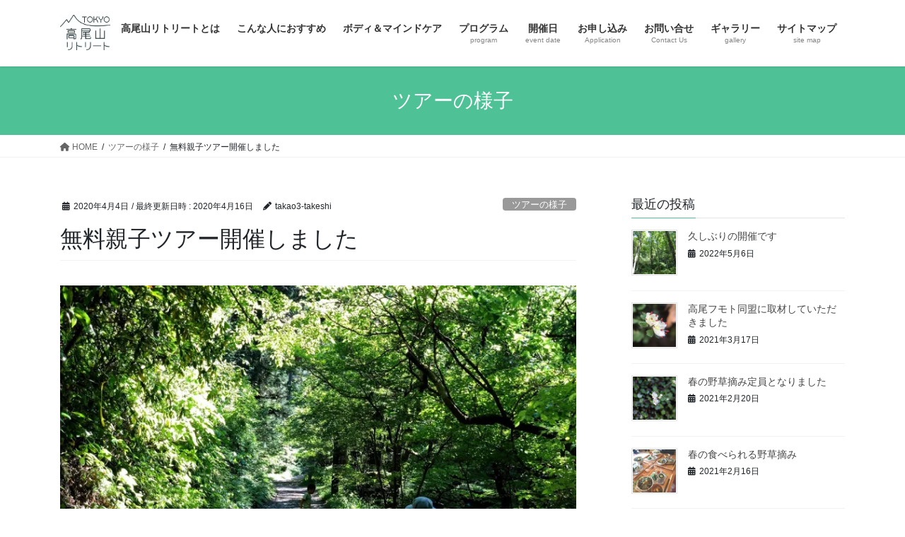

--- FILE ---
content_type: text/html; charset=UTF-8
request_url: https://takao3retreat.com/2020/04/04/%E7%84%A1%E6%96%99%E8%A6%AA%E5%AD%90%E3%83%84%E3%82%A2%E3%83%BC%E3%82%84%E3%82%8A%E3%81%BE%E3%81%97%E3%81%9F/
body_size: 23833
content:
<!DOCTYPE html>
<html lang="ja">
<head>
<meta charset="utf-8">
<meta http-equiv="X-UA-Compatible" content="IE=edge">
<meta name="viewport" content="width=device-width, initial-scale=1">

<title>無料親子ツアー開催しました | tokyo 高尾山リトリート</title>
<meta name='robots' content='max-image-preview:large' />
<link rel='dns-prefetch' href='//ajax.googleapis.com' />
<link rel='dns-prefetch' href='//secure.gravatar.com' />
<link rel='dns-prefetch' href='//v0.wordpress.com' />
<link rel='dns-prefetch' href='//i0.wp.com' />
<link rel="alternate" type="application/rss+xml" title="tokyo 高尾山リトリート &raquo; フィード" href="https://takao3retreat.com/feed/" />
<link rel="alternate" type="application/rss+xml" title="tokyo 高尾山リトリート &raquo; コメントフィード" href="https://takao3retreat.com/comments/feed/" />
<link rel="alternate" type="application/rss+xml" title="tokyo 高尾山リトリート &raquo; 無料親子ツアー開催しました のコメントのフィード" href="https://takao3retreat.com/2020/04/04/%e7%84%a1%e6%96%99%e8%a6%aa%e5%ad%90%e3%83%84%e3%82%a2%e3%83%bc%e3%82%84%e3%82%8a%e3%81%be%e3%81%97%e3%81%9f/feed/" />
<meta name="description" content="&nbsp;新型コロナウイルス騒動でみんなが不安の中学校も突然の休校で、家から出るなと言われてそれを健気に守っている子供もいると聞きどこかで発散をしないと心も体もおかしくなってしまうと心配でこんな時に自分になにかできないかと「高尾山リトリート」の親子ツアーを無料開催することにしました。３月１５日と、元々一般ツアーの予定だった２１日と合わせて２回にわたって、計３５名の親子と自然の中で過ごしました。" />		<!-- This site uses the Google Analytics by MonsterInsights plugin v7.17.0 - Using Analytics tracking - https://www.monsterinsights.com/ -->
							<script src="//www.googletagmanager.com/gtag/js?id=UA-134861170-1"  type="text/javascript" data-cfasync="false"></script>
			<script type="text/javascript" data-cfasync="false">
				var mi_version = '7.17.0';
				var mi_track_user = true;
				var mi_no_track_reason = '';
				
								var disableStr = 'ga-disable-UA-134861170-1';

				/* Function to detect opted out users */
				function __gtagTrackerIsOptedOut() {
					return document.cookie.indexOf( disableStr + '=true' ) > - 1;
				}

				/* Disable tracking if the opt-out cookie exists. */
				if ( __gtagTrackerIsOptedOut() ) {
					window[disableStr] = true;
				}

				/* Opt-out function */
				function __gtagTrackerOptout() {
					document.cookie = disableStr + '=true; expires=Thu, 31 Dec 2099 23:59:59 UTC; path=/';
					window[disableStr] = true;
				}

				if ( 'undefined' === typeof gaOptout ) {
					function gaOptout() {
						__gtagTrackerOptout();
					}
				}
								window.dataLayer = window.dataLayer || [];
				if ( mi_track_user ) {
					function __gtagTracker() {dataLayer.push( arguments );}
					__gtagTracker( 'js', new Date() );
					__gtagTracker( 'set', {
						'developer_id.dZGIzZG' : true,
						                    });
					__gtagTracker( 'config', 'UA-134861170-1', {
						forceSSL:true,link_attribution:true,					} );
										window.gtag = __gtagTracker;										(
						function () {
							/* https://developers.google.com/analytics/devguides/collection/analyticsjs/ */
							/* ga and __gaTracker compatibility shim. */
							var noopfn = function () {
								return null;
							};
							var newtracker = function () {
								return new Tracker();
							};
							var Tracker = function () {
								return null;
							};
							var p = Tracker.prototype;
							p.get = noopfn;
							p.set = noopfn;
							p.send = function (){
								var args = Array.prototype.slice.call(arguments);
								args.unshift( 'send' );
								__gaTracker.apply(null, args);
							};
							var __gaTracker = function () {
								var len = arguments.length;
								if ( len === 0 ) {
									return;
								}
								var f = arguments[len - 1];
								if ( typeof f !== 'object' || f === null || typeof f.hitCallback !== 'function' ) {
									if ( 'send' === arguments[0] ) {
										var hitConverted, hitObject = false, action;
										if ( 'event' === arguments[1] ) {
											if ( 'undefined' !== typeof arguments[3] ) {
												hitObject = {
													'eventAction': arguments[3],
													'eventCategory': arguments[2],
													'eventLabel': arguments[4],
													'value': arguments[5] ? arguments[5] : 1,
												}
											}
										}
										if ( typeof arguments[2] === 'object' ) {
											hitObject = arguments[2];
										}
										if ( typeof arguments[5] === 'object' ) {
											Object.assign( hitObject, arguments[5] );
										}
										if ( 'undefined' !== typeof (
											arguments[1].hitType
										) ) {
											hitObject = arguments[1];
										}
										if ( hitObject ) {
											action = 'timing' === arguments[1].hitType ? 'timing_complete' : hitObject.eventAction;
											hitConverted = mapArgs( hitObject );
											__gtagTracker( 'event', action, hitConverted );
										}
									}
									return;
								}

								function mapArgs( args ) {
									var gaKey, hit = {};
									var gaMap = {
										'eventCategory': 'event_category',
										'eventAction': 'event_action',
										'eventLabel': 'event_label',
										'eventValue': 'event_value',
										'nonInteraction': 'non_interaction',
										'timingCategory': 'event_category',
										'timingVar': 'name',
										'timingValue': 'value',
										'timingLabel': 'event_label',
									};
									for ( gaKey in gaMap ) {
										if ( 'undefined' !== typeof args[gaKey] ) {
											hit[gaMap[gaKey]] = args[gaKey];
										}
									}
									return hit;
								}

								try {
									f.hitCallback();
								} catch ( ex ) {
								}
							};
							__gaTracker.create = newtracker;
							__gaTracker.getByName = newtracker;
							__gaTracker.getAll = function () {
								return [];
							};
							__gaTracker.remove = noopfn;
							__gaTracker.loaded = true;
							window['__gaTracker'] = __gaTracker;
						}
					)();
									} else {
										console.log( "" );
					( function () {
							function __gtagTracker() {
								return null;
							}
							window['__gtagTracker'] = __gtagTracker;
							window['gtag'] = __gtagTracker;
					} )();
									}
			</script>
				<!-- / Google Analytics by MonsterInsights -->
		<script type="text/javascript">
window._wpemojiSettings = {"baseUrl":"https:\/\/s.w.org\/images\/core\/emoji\/14.0.0\/72x72\/","ext":".png","svgUrl":"https:\/\/s.w.org\/images\/core\/emoji\/14.0.0\/svg\/","svgExt":".svg","source":{"concatemoji":"https:\/\/takao3retreat.com\/wp-includes\/js\/wp-emoji-release.min.js?ver=6.3.7"}};
/*! This file is auto-generated */
!function(i,n){var o,s,e;function c(e){try{var t={supportTests:e,timestamp:(new Date).valueOf()};sessionStorage.setItem(o,JSON.stringify(t))}catch(e){}}function p(e,t,n){e.clearRect(0,0,e.canvas.width,e.canvas.height),e.fillText(t,0,0);var t=new Uint32Array(e.getImageData(0,0,e.canvas.width,e.canvas.height).data),r=(e.clearRect(0,0,e.canvas.width,e.canvas.height),e.fillText(n,0,0),new Uint32Array(e.getImageData(0,0,e.canvas.width,e.canvas.height).data));return t.every(function(e,t){return e===r[t]})}function u(e,t,n){switch(t){case"flag":return n(e,"\ud83c\udff3\ufe0f\u200d\u26a7\ufe0f","\ud83c\udff3\ufe0f\u200b\u26a7\ufe0f")?!1:!n(e,"\ud83c\uddfa\ud83c\uddf3","\ud83c\uddfa\u200b\ud83c\uddf3")&&!n(e,"\ud83c\udff4\udb40\udc67\udb40\udc62\udb40\udc65\udb40\udc6e\udb40\udc67\udb40\udc7f","\ud83c\udff4\u200b\udb40\udc67\u200b\udb40\udc62\u200b\udb40\udc65\u200b\udb40\udc6e\u200b\udb40\udc67\u200b\udb40\udc7f");case"emoji":return!n(e,"\ud83e\udef1\ud83c\udffb\u200d\ud83e\udef2\ud83c\udfff","\ud83e\udef1\ud83c\udffb\u200b\ud83e\udef2\ud83c\udfff")}return!1}function f(e,t,n){var r="undefined"!=typeof WorkerGlobalScope&&self instanceof WorkerGlobalScope?new OffscreenCanvas(300,150):i.createElement("canvas"),a=r.getContext("2d",{willReadFrequently:!0}),o=(a.textBaseline="top",a.font="600 32px Arial",{});return e.forEach(function(e){o[e]=t(a,e,n)}),o}function t(e){var t=i.createElement("script");t.src=e,t.defer=!0,i.head.appendChild(t)}"undefined"!=typeof Promise&&(o="wpEmojiSettingsSupports",s=["flag","emoji"],n.supports={everything:!0,everythingExceptFlag:!0},e=new Promise(function(e){i.addEventListener("DOMContentLoaded",e,{once:!0})}),new Promise(function(t){var n=function(){try{var e=JSON.parse(sessionStorage.getItem(o));if("object"==typeof e&&"number"==typeof e.timestamp&&(new Date).valueOf()<e.timestamp+604800&&"object"==typeof e.supportTests)return e.supportTests}catch(e){}return null}();if(!n){if("undefined"!=typeof Worker&&"undefined"!=typeof OffscreenCanvas&&"undefined"!=typeof URL&&URL.createObjectURL&&"undefined"!=typeof Blob)try{var e="postMessage("+f.toString()+"("+[JSON.stringify(s),u.toString(),p.toString()].join(",")+"));",r=new Blob([e],{type:"text/javascript"}),a=new Worker(URL.createObjectURL(r),{name:"wpTestEmojiSupports"});return void(a.onmessage=function(e){c(n=e.data),a.terminate(),t(n)})}catch(e){}c(n=f(s,u,p))}t(n)}).then(function(e){for(var t in e)n.supports[t]=e[t],n.supports.everything=n.supports.everything&&n.supports[t],"flag"!==t&&(n.supports.everythingExceptFlag=n.supports.everythingExceptFlag&&n.supports[t]);n.supports.everythingExceptFlag=n.supports.everythingExceptFlag&&!n.supports.flag,n.DOMReady=!1,n.readyCallback=function(){n.DOMReady=!0}}).then(function(){return e}).then(function(){var e;n.supports.everything||(n.readyCallback(),(e=n.source||{}).concatemoji?t(e.concatemoji):e.wpemoji&&e.twemoji&&(t(e.twemoji),t(e.wpemoji)))}))}((window,document),window._wpemojiSettings);
</script>
<style type="text/css">
img.wp-smiley,
img.emoji {
	display: inline !important;
	border: none !important;
	box-shadow: none !important;
	height: 1em !important;
	width: 1em !important;
	margin: 0 0.07em !important;
	vertical-align: -0.1em !important;
	background: none !important;
	padding: 0 !important;
}
</style>
	<link rel='stylesheet' id='sbi_styles-css' href='https://takao3retreat.com/wp-content/plugins/instagram-feed/css/sbi-styles.min.css?ver=6.1.4' type='text/css' media='all' />
<link rel='stylesheet' id='vkExUnit_common_style-css' href='https://takao3retreat.com/wp-content/plugins/vk-all-in-one-expansion-unit/assets/css/vkExUnit_style.css?ver=9.88.2.0' type='text/css' media='all' />
<style id='vkExUnit_common_style-inline-css' type='text/css'>
:root {--ver_page_top_button_url:url(https://takao3retreat.com/wp-content/plugins/vk-all-in-one-expansion-unit/assets/images/to-top-btn-icon.svg);}@font-face {font-weight: normal;font-style: normal;font-family: "vk_sns";src: url("https://takao3retreat.com/wp-content/plugins/vk-all-in-one-expansion-unit/inc/sns/icons/fonts/vk_sns.eot?-bq20cj");src: url("https://takao3retreat.com/wp-content/plugins/vk-all-in-one-expansion-unit/inc/sns/icons/fonts/vk_sns.eot?#iefix-bq20cj") format("embedded-opentype"),url("https://takao3retreat.com/wp-content/plugins/vk-all-in-one-expansion-unit/inc/sns/icons/fonts/vk_sns.woff?-bq20cj") format("woff"),url("https://takao3retreat.com/wp-content/plugins/vk-all-in-one-expansion-unit/inc/sns/icons/fonts/vk_sns.ttf?-bq20cj") format("truetype"),url("https://takao3retreat.com/wp-content/plugins/vk-all-in-one-expansion-unit/inc/sns/icons/fonts/vk_sns.svg?-bq20cj#vk_sns") format("svg");}
</style>
<link rel='stylesheet' id='wp-block-library-css' href='https://takao3retreat.com/wp-includes/css/dist/block-library/style.min.css?ver=6.3.7' type='text/css' media='all' />
<style id='wp-block-library-inline-css' type='text/css'>
.has-text-align-justify{text-align:justify;}
</style>
<link rel='stylesheet' id='mediaelement-css' href='https://takao3retreat.com/wp-includes/js/mediaelement/mediaelementplayer-legacy.min.css?ver=4.2.17' type='text/css' media='all' />
<link rel='stylesheet' id='wp-mediaelement-css' href='https://takao3retreat.com/wp-includes/js/mediaelement/wp-mediaelement.min.css?ver=6.3.7' type='text/css' media='all' />
<style id='classic-theme-styles-inline-css' type='text/css'>
/*! This file is auto-generated */
.wp-block-button__link{color:#fff;background-color:#32373c;border-radius:9999px;box-shadow:none;text-decoration:none;padding:calc(.667em + 2px) calc(1.333em + 2px);font-size:1.125em}.wp-block-file__button{background:#32373c;color:#fff;text-decoration:none}
</style>
<style id='global-styles-inline-css' type='text/css'>
body{--wp--preset--color--black: #000000;--wp--preset--color--cyan-bluish-gray: #abb8c3;--wp--preset--color--white: #ffffff;--wp--preset--color--pale-pink: #f78da7;--wp--preset--color--vivid-red: #cf2e2e;--wp--preset--color--luminous-vivid-orange: #ff6900;--wp--preset--color--luminous-vivid-amber: #fcb900;--wp--preset--color--light-green-cyan: #7bdcb5;--wp--preset--color--vivid-green-cyan: #00d084;--wp--preset--color--pale-cyan-blue: #8ed1fc;--wp--preset--color--vivid-cyan-blue: #0693e3;--wp--preset--color--vivid-purple: #9b51e0;--wp--preset--gradient--vivid-cyan-blue-to-vivid-purple: linear-gradient(135deg,rgba(6,147,227,1) 0%,rgb(155,81,224) 100%);--wp--preset--gradient--light-green-cyan-to-vivid-green-cyan: linear-gradient(135deg,rgb(122,220,180) 0%,rgb(0,208,130) 100%);--wp--preset--gradient--luminous-vivid-amber-to-luminous-vivid-orange: linear-gradient(135deg,rgba(252,185,0,1) 0%,rgba(255,105,0,1) 100%);--wp--preset--gradient--luminous-vivid-orange-to-vivid-red: linear-gradient(135deg,rgba(255,105,0,1) 0%,rgb(207,46,46) 100%);--wp--preset--gradient--very-light-gray-to-cyan-bluish-gray: linear-gradient(135deg,rgb(238,238,238) 0%,rgb(169,184,195) 100%);--wp--preset--gradient--cool-to-warm-spectrum: linear-gradient(135deg,rgb(74,234,220) 0%,rgb(151,120,209) 20%,rgb(207,42,186) 40%,rgb(238,44,130) 60%,rgb(251,105,98) 80%,rgb(254,248,76) 100%);--wp--preset--gradient--blush-light-purple: linear-gradient(135deg,rgb(255,206,236) 0%,rgb(152,150,240) 100%);--wp--preset--gradient--blush-bordeaux: linear-gradient(135deg,rgb(254,205,165) 0%,rgb(254,45,45) 50%,rgb(107,0,62) 100%);--wp--preset--gradient--luminous-dusk: linear-gradient(135deg,rgb(255,203,112) 0%,rgb(199,81,192) 50%,rgb(65,88,208) 100%);--wp--preset--gradient--pale-ocean: linear-gradient(135deg,rgb(255,245,203) 0%,rgb(182,227,212) 50%,rgb(51,167,181) 100%);--wp--preset--gradient--electric-grass: linear-gradient(135deg,rgb(202,248,128) 0%,rgb(113,206,126) 100%);--wp--preset--gradient--midnight: linear-gradient(135deg,rgb(2,3,129) 0%,rgb(40,116,252) 100%);--wp--preset--font-size--small: 13px;--wp--preset--font-size--medium: 20px;--wp--preset--font-size--large: 36px;--wp--preset--font-size--x-large: 42px;--wp--preset--spacing--20: 0.44rem;--wp--preset--spacing--30: 0.67rem;--wp--preset--spacing--40: 1rem;--wp--preset--spacing--50: 1.5rem;--wp--preset--spacing--60: 2.25rem;--wp--preset--spacing--70: 3.38rem;--wp--preset--spacing--80: 5.06rem;--wp--preset--shadow--natural: 6px 6px 9px rgba(0, 0, 0, 0.2);--wp--preset--shadow--deep: 12px 12px 50px rgba(0, 0, 0, 0.4);--wp--preset--shadow--sharp: 6px 6px 0px rgba(0, 0, 0, 0.2);--wp--preset--shadow--outlined: 6px 6px 0px -3px rgba(255, 255, 255, 1), 6px 6px rgba(0, 0, 0, 1);--wp--preset--shadow--crisp: 6px 6px 0px rgba(0, 0, 0, 1);}:where(.is-layout-flex){gap: 0.5em;}:where(.is-layout-grid){gap: 0.5em;}body .is-layout-flow > .alignleft{float: left;margin-inline-start: 0;margin-inline-end: 2em;}body .is-layout-flow > .alignright{float: right;margin-inline-start: 2em;margin-inline-end: 0;}body .is-layout-flow > .aligncenter{margin-left: auto !important;margin-right: auto !important;}body .is-layout-constrained > .alignleft{float: left;margin-inline-start: 0;margin-inline-end: 2em;}body .is-layout-constrained > .alignright{float: right;margin-inline-start: 2em;margin-inline-end: 0;}body .is-layout-constrained > .aligncenter{margin-left: auto !important;margin-right: auto !important;}body .is-layout-constrained > :where(:not(.alignleft):not(.alignright):not(.alignfull)){max-width: var(--wp--style--global--content-size);margin-left: auto !important;margin-right: auto !important;}body .is-layout-constrained > .alignwide{max-width: var(--wp--style--global--wide-size);}body .is-layout-flex{display: flex;}body .is-layout-flex{flex-wrap: wrap;align-items: center;}body .is-layout-flex > *{margin: 0;}body .is-layout-grid{display: grid;}body .is-layout-grid > *{margin: 0;}:where(.wp-block-columns.is-layout-flex){gap: 2em;}:where(.wp-block-columns.is-layout-grid){gap: 2em;}:where(.wp-block-post-template.is-layout-flex){gap: 1.25em;}:where(.wp-block-post-template.is-layout-grid){gap: 1.25em;}.has-black-color{color: var(--wp--preset--color--black) !important;}.has-cyan-bluish-gray-color{color: var(--wp--preset--color--cyan-bluish-gray) !important;}.has-white-color{color: var(--wp--preset--color--white) !important;}.has-pale-pink-color{color: var(--wp--preset--color--pale-pink) !important;}.has-vivid-red-color{color: var(--wp--preset--color--vivid-red) !important;}.has-luminous-vivid-orange-color{color: var(--wp--preset--color--luminous-vivid-orange) !important;}.has-luminous-vivid-amber-color{color: var(--wp--preset--color--luminous-vivid-amber) !important;}.has-light-green-cyan-color{color: var(--wp--preset--color--light-green-cyan) !important;}.has-vivid-green-cyan-color{color: var(--wp--preset--color--vivid-green-cyan) !important;}.has-pale-cyan-blue-color{color: var(--wp--preset--color--pale-cyan-blue) !important;}.has-vivid-cyan-blue-color{color: var(--wp--preset--color--vivid-cyan-blue) !important;}.has-vivid-purple-color{color: var(--wp--preset--color--vivid-purple) !important;}.has-black-background-color{background-color: var(--wp--preset--color--black) !important;}.has-cyan-bluish-gray-background-color{background-color: var(--wp--preset--color--cyan-bluish-gray) !important;}.has-white-background-color{background-color: var(--wp--preset--color--white) !important;}.has-pale-pink-background-color{background-color: var(--wp--preset--color--pale-pink) !important;}.has-vivid-red-background-color{background-color: var(--wp--preset--color--vivid-red) !important;}.has-luminous-vivid-orange-background-color{background-color: var(--wp--preset--color--luminous-vivid-orange) !important;}.has-luminous-vivid-amber-background-color{background-color: var(--wp--preset--color--luminous-vivid-amber) !important;}.has-light-green-cyan-background-color{background-color: var(--wp--preset--color--light-green-cyan) !important;}.has-vivid-green-cyan-background-color{background-color: var(--wp--preset--color--vivid-green-cyan) !important;}.has-pale-cyan-blue-background-color{background-color: var(--wp--preset--color--pale-cyan-blue) !important;}.has-vivid-cyan-blue-background-color{background-color: var(--wp--preset--color--vivid-cyan-blue) !important;}.has-vivid-purple-background-color{background-color: var(--wp--preset--color--vivid-purple) !important;}.has-black-border-color{border-color: var(--wp--preset--color--black) !important;}.has-cyan-bluish-gray-border-color{border-color: var(--wp--preset--color--cyan-bluish-gray) !important;}.has-white-border-color{border-color: var(--wp--preset--color--white) !important;}.has-pale-pink-border-color{border-color: var(--wp--preset--color--pale-pink) !important;}.has-vivid-red-border-color{border-color: var(--wp--preset--color--vivid-red) !important;}.has-luminous-vivid-orange-border-color{border-color: var(--wp--preset--color--luminous-vivid-orange) !important;}.has-luminous-vivid-amber-border-color{border-color: var(--wp--preset--color--luminous-vivid-amber) !important;}.has-light-green-cyan-border-color{border-color: var(--wp--preset--color--light-green-cyan) !important;}.has-vivid-green-cyan-border-color{border-color: var(--wp--preset--color--vivid-green-cyan) !important;}.has-pale-cyan-blue-border-color{border-color: var(--wp--preset--color--pale-cyan-blue) !important;}.has-vivid-cyan-blue-border-color{border-color: var(--wp--preset--color--vivid-cyan-blue) !important;}.has-vivid-purple-border-color{border-color: var(--wp--preset--color--vivid-purple) !important;}.has-vivid-cyan-blue-to-vivid-purple-gradient-background{background: var(--wp--preset--gradient--vivid-cyan-blue-to-vivid-purple) !important;}.has-light-green-cyan-to-vivid-green-cyan-gradient-background{background: var(--wp--preset--gradient--light-green-cyan-to-vivid-green-cyan) !important;}.has-luminous-vivid-amber-to-luminous-vivid-orange-gradient-background{background: var(--wp--preset--gradient--luminous-vivid-amber-to-luminous-vivid-orange) !important;}.has-luminous-vivid-orange-to-vivid-red-gradient-background{background: var(--wp--preset--gradient--luminous-vivid-orange-to-vivid-red) !important;}.has-very-light-gray-to-cyan-bluish-gray-gradient-background{background: var(--wp--preset--gradient--very-light-gray-to-cyan-bluish-gray) !important;}.has-cool-to-warm-spectrum-gradient-background{background: var(--wp--preset--gradient--cool-to-warm-spectrum) !important;}.has-blush-light-purple-gradient-background{background: var(--wp--preset--gradient--blush-light-purple) !important;}.has-blush-bordeaux-gradient-background{background: var(--wp--preset--gradient--blush-bordeaux) !important;}.has-luminous-dusk-gradient-background{background: var(--wp--preset--gradient--luminous-dusk) !important;}.has-pale-ocean-gradient-background{background: var(--wp--preset--gradient--pale-ocean) !important;}.has-electric-grass-gradient-background{background: var(--wp--preset--gradient--electric-grass) !important;}.has-midnight-gradient-background{background: var(--wp--preset--gradient--midnight) !important;}.has-small-font-size{font-size: var(--wp--preset--font-size--small) !important;}.has-medium-font-size{font-size: var(--wp--preset--font-size--medium) !important;}.has-large-font-size{font-size: var(--wp--preset--font-size--large) !important;}.has-x-large-font-size{font-size: var(--wp--preset--font-size--x-large) !important;}
.wp-block-navigation a:where(:not(.wp-element-button)){color: inherit;}
:where(.wp-block-post-template.is-layout-flex){gap: 1.25em;}:where(.wp-block-post-template.is-layout-grid){gap: 1.25em;}
:where(.wp-block-columns.is-layout-flex){gap: 2em;}:where(.wp-block-columns.is-layout-grid){gap: 2em;}
.wp-block-pullquote{font-size: 1.5em;line-height: 1.6;}
</style>
<link rel='stylesheet' id='contact-form-7-css' href='https://takao3retreat.com/wp-content/plugins/contact-form-7/includes/css/styles.css?ver=5.7.6' type='text/css' media='all' />
<link rel='stylesheet' id='jquery-ui-theme-css' href='https://ajax.googleapis.com/ajax/libs/jqueryui/1.11.4/themes/smoothness/jquery-ui.min.css?ver=1.11.4' type='text/css' media='all' />
<link rel='stylesheet' id='jquery-ui-timepicker-css' href='https://takao3retreat.com/wp-content/plugins/contact-form-7-datepicker/js/jquery-ui-timepicker/jquery-ui-timepicker-addon.min.css?ver=6.3.7' type='text/css' media='all' />
<link rel='stylesheet' id='veu-cta-css' href='https://takao3retreat.com/wp-content/plugins/vk-all-in-one-expansion-unit/inc/call-to-action/package/assets/css/style.css?ver=9.88.2.0' type='text/css' media='all' />
<link rel='stylesheet' id='bootstrap-4-style-css' href='https://takao3retreat.com/wp-content/themes/lightning/_g2/library/bootstrap-4/css/bootstrap.min.css?ver=4.5.0' type='text/css' media='all' />
<link rel='stylesheet' id='lightning-common-style-css' href='https://takao3retreat.com/wp-content/themes/lightning/_g2/assets/css/common.css?ver=15.9.0' type='text/css' media='all' />
<style id='lightning-common-style-inline-css' type='text/css'>
/* vk-mobile-nav */:root {--vk-mobile-nav-menu-btn-bg-src: url("https://takao3retreat.com/wp-content/themes/lightning/_g2/inc/vk-mobile-nav/package//images/vk-menu-btn-black.svg");--vk-mobile-nav-menu-btn-close-bg-src: url("https://takao3retreat.com/wp-content/themes/lightning/_g2/inc/vk-mobile-nav/package//images/vk-menu-close-black.svg");--vk-menu-acc-icon-open-black-bg-src: url("https://takao3retreat.com/wp-content/themes/lightning/_g2/inc/vk-mobile-nav/package//images/vk-menu-acc-icon-open-black.svg");--vk-menu-acc-icon-open-white-bg-src: url("https://takao3retreat.com/wp-content/themes/lightning/_g2/inc/vk-mobile-nav/package//images/vk-menu-acc-icon-open-white.svg");--vk-menu-acc-icon-close-black-bg-src: url("https://takao3retreat.com/wp-content/themes/lightning/_g2/inc/vk-mobile-nav/package//images/vk-menu-close-black.svg");--vk-menu-acc-icon-close-white-bg-src: url("https://takao3retreat.com/wp-content/themes/lightning/_g2/inc/vk-mobile-nav/package//images/vk-menu-close-white.svg");}
</style>
<link rel='stylesheet' id='lightning-design-style-css' href='https://takao3retreat.com/wp-content/themes/lightning/_g2/design-skin/origin2/css/style.css?ver=15.9.0' type='text/css' media='all' />
<style id='lightning-design-style-inline-css' type='text/css'>
:root {--color-key:#4fc197;--wp--preset--color--vk-color-primary:#4fc197;--color-key-dark:#316d8c;}
/* ltg common custom */:root {--vk-menu-acc-btn-border-color:#333;--vk-color-primary:#4fc197;--vk-color-primary-dark:#316d8c;--vk-color-primary-vivid:#57d4a6;--color-key:#4fc197;--wp--preset--color--vk-color-primary:#4fc197;--color-key-dark:#316d8c;}.veu_color_txt_key { color:#316d8c ; }.veu_color_bg_key { background-color:#316d8c ; }.veu_color_border_key { border-color:#316d8c ; }.btn-default { border-color:#4fc197;color:#4fc197;}.btn-default:focus,.btn-default:hover { border-color:#4fc197;background-color: #4fc197; }.wp-block-search__button,.btn-primary { background-color:#4fc197;border-color:#316d8c; }.wp-block-search__button:focus,.wp-block-search__button:hover,.btn-primary:not(:disabled):not(.disabled):active,.btn-primary:focus,.btn-primary:hover { background-color:#316d8c;border-color:#4fc197; }.btn-outline-primary { color : #4fc197 ; border-color:#4fc197; }.btn-outline-primary:not(:disabled):not(.disabled):active,.btn-outline-primary:focus,.btn-outline-primary:hover { color : #fff; background-color:#4fc197;border-color:#316d8c; }a { color:#337ab7; }
.tagcloud a:before { font-family: "Font Awesome 5 Free";content: "\f02b";font-weight: bold; }
.media .media-body .media-heading a:hover { color:#4fc197; }@media (min-width: 768px){.gMenu > li:before,.gMenu > li.menu-item-has-children::after { border-bottom-color:#316d8c }.gMenu li li { background-color:#316d8c }.gMenu li li a:hover { background-color:#4fc197; }} /* @media (min-width: 768px) */.page-header { background-color:#4fc197; }h2,.mainSection-title { border-top-color:#4fc197; }h3:after,.subSection-title:after { border-bottom-color:#4fc197; }ul.page-numbers li span.page-numbers.current,.page-link dl .post-page-numbers.current { background-color:#4fc197; }.pager li > a { border-color:#4fc197;color:#4fc197;}.pager li > a:hover { background-color:#4fc197;color:#fff;}.siteFooter { border-top-color:#4fc197; }dt { border-left-color:#4fc197; }:root {--g_nav_main_acc_icon_open_url:url(https://takao3retreat.com/wp-content/themes/lightning/_g2/inc/vk-mobile-nav/package/images/vk-menu-acc-icon-open-black.svg);--g_nav_main_acc_icon_close_url: url(https://takao3retreat.com/wp-content/themes/lightning/_g2/inc/vk-mobile-nav/package/images/vk-menu-close-black.svg);--g_nav_sub_acc_icon_open_url: url(https://takao3retreat.com/wp-content/themes/lightning/_g2/inc/vk-mobile-nav/package/images/vk-menu-acc-icon-open-white.svg);--g_nav_sub_acc_icon_close_url: url(https://takao3retreat.com/wp-content/themes/lightning/_g2/inc/vk-mobile-nav/package/images/vk-menu-close-white.svg);}
</style>
<link rel='stylesheet' id='lightning-theme-style-css' href='https://takao3retreat.com/wp-content/themes/lightning/style.css?ver=15.9.0' type='text/css' media='all' />
<link rel='stylesheet' id='vk-font-awesome-css' href='https://takao3retreat.com/wp-content/themes/lightning/vendor/vektor-inc/font-awesome-versions/src/versions/6/css/all.min.css?ver=6.1.0' type='text/css' media='all' />
<link rel='stylesheet' id='social-logos-css' href='https://takao3retreat.com/wp-content/plugins/jetpack/_inc/social-logos/social-logos.min.css?ver=11.4.2' type='text/css' media='all' />
<link rel='stylesheet' id='jetpack_css-css' href='https://takao3retreat.com/wp-content/plugins/jetpack/css/jetpack.css?ver=11.4.2' type='text/css' media='all' />
<script type='text/javascript' id='jetpack_related-posts-js-extra'>
/* <![CDATA[ */
var related_posts_js_options = {"post_heading":"h4"};
/* ]]> */
</script>
<script type='text/javascript' src='https://takao3retreat.com/wp-content/plugins/jetpack/_inc/build/related-posts/related-posts.min.js?ver=20211209' id='jetpack_related-posts-js'></script>
<script type='text/javascript' id='monsterinsights-frontend-script-js-extra'>
/* <![CDATA[ */
var monsterinsights_frontend = {"js_events_tracking":"true","download_extensions":"doc,pdf,ppt,zip,xls,docx,pptx,xlsx","inbound_paths":"[{\"path\":\"\\\/go\\\/\",\"label\":\"affiliate\"},{\"path\":\"\\\/recommend\\\/\",\"label\":\"affiliate\"}]","home_url":"https:\/\/takao3retreat.com","hash_tracking":"false","ua":"UA-134861170-1"};
/* ]]> */
</script>
<script type='text/javascript' src='https://takao3retreat.com/wp-content/plugins/google-analytics-for-wordpress/assets/js/frontend-gtag.min.js?ver=7.17.0' id='monsterinsights-frontend-script-js'></script>
<script type='text/javascript' src='https://takao3retreat.com/wp-includes/js/jquery/jquery.min.js?ver=3.7.0' id='jquery-core-js'></script>
<script type='text/javascript' src='https://takao3retreat.com/wp-includes/js/jquery/jquery-migrate.min.js?ver=3.4.1' id='jquery-migrate-js'></script>
<link rel="https://api.w.org/" href="https://takao3retreat.com/wp-json/" /><link rel="alternate" type="application/json" href="https://takao3retreat.com/wp-json/wp/v2/posts/1351" /><link rel="EditURI" type="application/rsd+xml" title="RSD" href="https://takao3retreat.com/xmlrpc.php?rsd" />
<meta name="generator" content="WordPress 6.3.7" />
<link rel="canonical" href="https://takao3retreat.com/2020/04/04/%e7%84%a1%e6%96%99%e8%a6%aa%e5%ad%90%e3%83%84%e3%82%a2%e3%83%bc%e3%82%84%e3%82%8a%e3%81%be%e3%81%97%e3%81%9f/" />
<link rel='shortlink' href='https://wp.me/p9Td6R-lN' />
<link rel="alternate" type="application/json+oembed" href="https://takao3retreat.com/wp-json/oembed/1.0/embed?url=https%3A%2F%2Ftakao3retreat.com%2F2020%2F04%2F04%2F%25e7%2584%25a1%25e6%2596%2599%25e8%25a6%25aa%25e5%25ad%2590%25e3%2583%2584%25e3%2582%25a2%25e3%2583%25bc%25e3%2582%2584%25e3%2582%258a%25e3%2581%25be%25e3%2581%2597%25e3%2581%259f%2F" />
<link rel="alternate" type="text/xml+oembed" href="https://takao3retreat.com/wp-json/oembed/1.0/embed?url=https%3A%2F%2Ftakao3retreat.com%2F2020%2F04%2F04%2F%25e7%2584%25a1%25e6%2596%2599%25e8%25a6%25aa%25e5%25ad%2590%25e3%2583%2584%25e3%2582%25a2%25e3%2583%25bc%25e3%2582%2584%25e3%2582%258a%25e3%2581%25be%25e3%2581%2597%25e3%2581%259f%2F&#038;format=xml" />
<style>img#wpstats{display:none}</style>
	<style id="lightning-color-custom-for-plugins" type="text/css">/* ltg theme common */.color_key_bg,.color_key_bg_hover:hover{background-color: #4fc197;}.color_key_txt,.color_key_txt_hover:hover{color: #4fc197;}.color_key_border,.color_key_border_hover:hover{border-color: #4fc197;}.color_key_dark_bg,.color_key_dark_bg_hover:hover{background-color: #316d8c;}.color_key_dark_txt,.color_key_dark_txt_hover:hover{color: #316d8c;}.color_key_dark_border,.color_key_dark_border_hover:hover{border-color: #316d8c;}</style><meta name="generator" content="Elementor 3.13.2; features: a11y_improvements, additional_custom_breakpoints; settings: css_print_method-external, google_font-enabled, font_display-auto">

<!-- Jetpack Open Graph Tags -->
<meta property="og:type" content="article" />
<meta property="og:title" content="無料親子ツアー開催しました" />
<meta property="og:url" content="https://takao3retreat.com/2020/04/04/%e7%84%a1%e6%96%99%e8%a6%aa%e5%ad%90%e3%83%84%e3%82%a2%e3%83%bc%e3%82%84%e3%82%8a%e3%81%be%e3%81%97%e3%81%9f/" />
<meta property="og:description" content="&nbsp; 新型コロナウイルス騒動で みんなが不安の中 学校も突然の休校で、 家から出るなと言われて それを&hellip;" />
<meta property="article:published_time" content="2020-04-04T05:57:38+00:00" />
<meta property="article:modified_time" content="2020-04-16T00:48:05+00:00" />
<meta property="og:site_name" content="tokyo 高尾山リトリート" />
<meta property="og:image" content="https://i0.wp.com/takao3retreat.com/wp-content/uploads/2020/04/dd3de0f3c8b981a101ce6c5ef38a7b4d.jpg?fit=1184%2C888&#038;ssl=1" />
<meta property="og:image:width" content="1184" />
<meta property="og:image:height" content="888" />
<meta property="og:image:alt" content="スモアづくり" />
<meta property="og:locale" content="ja_JP" />
<meta name="twitter:text:title" content="無料親子ツアー開催しました" />
<meta name="twitter:image" content="https://i0.wp.com/takao3retreat.com/wp-content/uploads/2020/04/dd3de0f3c8b981a101ce6c5ef38a7b4d.jpg?fit=1184%2C888&#038;ssl=1&#038;w=640" />
<meta name="twitter:image:alt" content="スモアづくり" />
<meta name="twitter:card" content="summary_large_image" />

<!-- End Jetpack Open Graph Tags -->
<!-- [ VK All in One Expansion Unit twitter card ] -->
<meta name="twitter:card" content="summary_large_image">
<meta name="twitter:description" content="&nbsp;新型コロナウイルス騒動でみんなが不安の中学校も突然の休校で、家から出るなと言われてそれを健気に守っている子供もいると聞きどこかで発散をしないと心も体もおかしくなってしまうと心配でこんな時に自分になにかできないかと「高尾山リトリート」の親子ツアーを無料開催することにしました。３月１５日と、元々一般ツアーの予定だった２１日と合わせて２回にわたって、計３５名の親子と自然の中で過ごしました。">
<meta name="twitter:title" content="無料親子ツアー開催しました | tokyo 高尾山リトリート">
<meta name="twitter:url" content="https://takao3retreat.com/2020/04/04/%e7%84%a1%e6%96%99%e8%a6%aa%e5%ad%90%e3%83%84%e3%82%a2%e3%83%bc%e3%82%84%e3%82%8a%e3%81%be%e3%81%97%e3%81%9f/">
	<meta name="twitter:image" content="https://i0.wp.com/takao3retreat.com/wp-content/uploads/2020/04/dd3de0f3c8b981a101ce6c5ef38a7b4d.jpg?fit=1024%2C768&#038;ssl=1">
	<meta name="twitter:domain" content="takao3retreat.com">
	<!-- [ / VK All in One Expansion Unit twitter card ] -->
	<link rel="icon" href="https://i0.wp.com/takao3retreat.com/wp-content/uploads/2018/04/cropped-s_採集ケース.jpg?fit=32%2C32&#038;ssl=1" sizes="32x32" />
<link rel="icon" href="https://i0.wp.com/takao3retreat.com/wp-content/uploads/2018/04/cropped-s_採集ケース.jpg?fit=192%2C192&#038;ssl=1" sizes="192x192" />
<link rel="apple-touch-icon" href="https://i0.wp.com/takao3retreat.com/wp-content/uploads/2018/04/cropped-s_採集ケース.jpg?fit=180%2C180&#038;ssl=1" />
<meta name="msapplication-TileImage" content="https://i0.wp.com/takao3retreat.com/wp-content/uploads/2018/04/cropped-s_採集ケース.jpg?fit=270%2C270&#038;ssl=1" />
<!-- [ VK All in One Expansion Unit Article Structure Data ] --><script type="application/ld+json">{"@context":"https://schema.org/","@type":"Article","headline":"無料親子ツアー開催しました","image":"https://i0.wp.com/takao3retreat.com/wp-content/uploads/2020/04/dd3de0f3c8b981a101ce6c5ef38a7b4d.jpg?resize=320%2C180&amp;ssl=1","datePublished":"2020-04-04T14:57:38+09:00","dateModified":"2020-04-16T09:48:05+09:00","author":{"@type":"","name":"takao3-takeshi","url":"https://takao3retreat.com/","sameAs":""}}</script><!-- [ / VK All in One Expansion Unit Article Structure Data ] -->
</head>
<body class="post-template-default single single-post postid-1351 single-format-standard post-name-%e7%84%a1%e6%96%99%e8%a6%aa%e5%ad%90%e3%83%84%e3%82%a2%e3%83%bc%e3%82%84%e3%82%8a%e3%81%be%e3%81%97%e3%81%9f post-type-post sidebar-fix sidebar-fix-priority-top bootstrap4 device-pc fa_v6_css elementor-default elementor-kit-1437">
<a class="skip-link screen-reader-text" href="#main">コンテンツへスキップ</a>
<a class="skip-link screen-reader-text" href="#vk-mobile-nav">ナビゲーションに移動</a>
<header class="siteHeader">
		<div class="container siteHeadContainer">
		<div class="navbar-header">
						<p class="navbar-brand siteHeader_logo">
			<a href="https://takao3retreat.com/">
				<span><img src="http://takao3retreat.com/wp-content/uploads/2018/05/04f4b5d1d6bb69d896b8cd5f05edad3b.jpg" alt="tokyo 高尾山リトリート" /></span>
			</a>
			</p>
					</div>

					<div id="gMenu_outer" class="gMenu_outer">
				<nav class="menu-%e5%a4%96%e5%9b%bd%e3%81%ae%e6%96%b9%e3%81%b8-container"><ul id="menu-%e5%a4%96%e5%9b%bd%e3%81%ae%e6%96%b9%e3%81%b8" class="menu gMenu vk-menu-acc"><li id="menu-item-1378" class="menu-item menu-item-type-post_type menu-item-object-page"><a href="https://takao3retreat.com/about/"><strong class="gMenu_name">高尾山リトリートとは</strong></a></li>
<li id="menu-item-1379" class="menu-item menu-item-type-post_type menu-item-object-page"><a href="https://takao3retreat.com/peaple/"><strong class="gMenu_name">こんな人におすすめ</strong></a></li>
<li id="menu-item-1380" class="menu-item menu-item-type-post_type menu-item-object-page"><a href="https://takao3retreat.com/activerest/"><strong class="gMenu_name">ボディ＆マインドケア</strong></a></li>
<li id="menu-item-607" class="menu-item menu-item-type-post_type menu-item-object-page"><a href="https://takao3retreat.com/program/"><strong class="gMenu_name">プログラム</strong><span class="gMenu_description">program</span></a></li>
<li id="menu-item-605" class="menu-item menu-item-type-post_type menu-item-object-page"><a href="https://takao3retreat.com/eventdate/"><strong class="gMenu_name">開催日</strong><span class="gMenu_description">event date</span></a></li>
<li id="menu-item-609" class="menu-item menu-item-type-post_type menu-item-object-page"><a href="https://takao3retreat.com/program/application/"><strong class="gMenu_name">お申し込み</strong><span class="gMenu_description">Application</span></a></li>
<li id="menu-item-608" class="menu-item menu-item-type-post_type menu-item-object-page"><a href="https://takao3retreat.com/program/contact-us/"><strong class="gMenu_name">お問い合せ</strong><span class="gMenu_description">Contact Us</span></a></li>
<li id="menu-item-604" class="menu-item menu-item-type-post_type menu-item-object-page"><a href="https://takao3retreat.com/gallery/"><strong class="gMenu_name">ギャラリー</strong><span class="gMenu_description">gallery</span></a></li>
<li id="menu-item-606" class="menu-item menu-item-type-post_type menu-item-object-page"><a href="https://takao3retreat.com/sitemap/"><strong class="gMenu_name">サイトマップ</strong><span class="gMenu_description">site map</span></a></li>
</ul></nav>			</div>
			</div>
	</header>

<div class="section page-header"><div class="container"><div class="row"><div class="col-md-12">
<div class="page-header_pageTitle">
ツアーの様子</div>
</div></div></div></div><!-- [ /.page-header ] -->


<!-- [ .breadSection ] --><div class="section breadSection"><div class="container"><div class="row"><ol class="breadcrumb" itemscope itemtype="https://schema.org/BreadcrumbList"><li id="panHome" itemprop="itemListElement" itemscope itemtype="http://schema.org/ListItem"><a itemprop="item" href="https://takao3retreat.com/"><span itemprop="name"><i class="fa fa-home"></i> HOME</span></a><meta itemprop="position" content="1" /></li><li itemprop="itemListElement" itemscope itemtype="http://schema.org/ListItem"><a itemprop="item" href="https://takao3retreat.com/category/%e3%83%84%e3%82%a2%e3%83%bc%e3%81%ae%e6%a7%98%e5%ad%90/"><span itemprop="name">ツアーの様子</span></a><meta itemprop="position" content="2" /></li><li><span>無料親子ツアー開催しました</span><meta itemprop="position" content="3" /></li></ol></div></div></div><!-- [ /.breadSection ] -->

<div class="section siteContent">
<div class="container">
<div class="row">

	<div class="col mainSection mainSection-col-two baseSection vk_posts-mainSection" id="main" role="main">
				<article id="post-1351" class="entry entry-full post-1351 post type-post status-publish format-standard has-post-thumbnail hentry category-19 tag-38">

	
	
		<header class="entry-header">
			<div class="entry-meta">


<span class="published entry-meta_items">2020年4月4日</span>

<span class="entry-meta_items entry-meta_updated">/ 最終更新日時 : <span class="updated">2020年4月16日</span></span>


	
	<span class="vcard author entry-meta_items entry-meta_items_author"><span class="fn">takao3-takeshi</span></span>



<span class="entry-meta_items entry-meta_items_term"><a href="https://takao3retreat.com/category/%e3%83%84%e3%82%a2%e3%83%bc%e3%81%ae%e6%a7%98%e5%ad%90/" class="btn btn-xs btn-primary entry-meta_items_term_button" style="background-color:#999999;border:none;">ツアーの様子</a></span>
</div>
				<h1 class="entry-title">
											無料親子ツアー開催しました									</h1>
		</header>

	
	
	<div class="entry-body">
				<p><img data-attachment-id="1346" data-permalink="https://takao3retreat.com/?attachment_id=1346" data-orig-file="https://i0.wp.com/takao3retreat.com/wp-content/uploads/2020/04/fd5b4ceffa45692fe56a19084e98bbb7.jpg?fit=1184%2C888&amp;ssl=1" data-orig-size="1184,888" data-comments-opened="1" data-image-meta="{&quot;aperture&quot;:&quot;0&quot;,&quot;credit&quot;:&quot;&quot;,&quot;camera&quot;:&quot;&quot;,&quot;caption&quot;:&quot;&quot;,&quot;created_timestamp&quot;:&quot;0&quot;,&quot;copyright&quot;:&quot;&quot;,&quot;focal_length&quot;:&quot;0&quot;,&quot;iso&quot;:&quot;0&quot;,&quot;shutter_speed&quot;:&quot;0&quot;,&quot;title&quot;:&quot;&quot;,&quot;orientation&quot;:&quot;0&quot;}" data-image-title="高尾山緑の光の道" data-image-description="" data-image-caption="" data-medium-file="https://i0.wp.com/takao3retreat.com/wp-content/uploads/2020/04/fd5b4ceffa45692fe56a19084e98bbb7.jpg?fit=300%2C225&amp;ssl=1" data-large-file="https://i0.wp.com/takao3retreat.com/wp-content/uploads/2020/04/fd5b4ceffa45692fe56a19084e98bbb7.jpg?fit=1024%2C768&amp;ssl=1" decoding="async" fetchpriority="high" class="size-large wp-image-1346 aligncenter" src="https://i0.wp.com/takao3retreat.com/wp-content/uploads/2020/04/fd5b4ceffa45692fe56a19084e98bbb7.jpg?resize=750%2C563" alt="高尾山緑の光の道" width="750" height="563" srcset="https://i0.wp.com/takao3retreat.com/wp-content/uploads/2020/04/fd5b4ceffa45692fe56a19084e98bbb7.jpg?resize=1024%2C768&amp;ssl=1 1024w, https://i0.wp.com/takao3retreat.com/wp-content/uploads/2020/04/fd5b4ceffa45692fe56a19084e98bbb7.jpg?resize=300%2C225&amp;ssl=1 300w, https://i0.wp.com/takao3retreat.com/wp-content/uploads/2020/04/fd5b4ceffa45692fe56a19084e98bbb7.jpg?resize=768%2C576&amp;ssl=1 768w, https://i0.wp.com/takao3retreat.com/wp-content/uploads/2020/04/fd5b4ceffa45692fe56a19084e98bbb7.jpg?w=1184&amp;ssl=1 1184w" sizes="(max-width: 750px) 100vw, 750px" data-recalc-dims="1" /></p>
<p>&nbsp;</p>
<p>新型コロナウイルス騒動で<br />
みんなが不安の中</p>
<p>学校も突然の休校で、<br />
家から出るなと言われて<br />
それを健気に守っている子供もいると聞き</p>
<p>どこかで発散をしないと<br />
心も体もおかしくなってしまうと心配で</p>
<p>こんな時に自分になにかできないかと<br />
「高尾山リトリート」の親子ツアーを<br />
無料開催することにしました。</p>
<p>３月１５日と、元々一般ツアーの予定だった<br />
２１日と合わせて２回にわたって、<br />
計３５名の親子と自然の中で過ごしました。</p>
<p>&nbsp;</p>
<p><img data-attachment-id="1347" data-permalink="https://takao3retreat.com/?attachment_id=1347" data-orig-file="https://i0.wp.com/takao3retreat.com/wp-content/uploads/2020/04/e49e47b67d206d490ae68b3f9d9e34af.jpg?fit=1184%2C888&amp;ssl=1" data-orig-size="1184,888" data-comments-opened="1" data-image-meta="{&quot;aperture&quot;:&quot;0&quot;,&quot;credit&quot;:&quot;&quot;,&quot;camera&quot;:&quot;&quot;,&quot;caption&quot;:&quot;&quot;,&quot;created_timestamp&quot;:&quot;0&quot;,&quot;copyright&quot;:&quot;&quot;,&quot;focal_length&quot;:&quot;0&quot;,&quot;iso&quot;:&quot;0&quot;,&quot;shutter_speed&quot;:&quot;0&quot;,&quot;title&quot;:&quot;&quot;,&quot;orientation&quot;:&quot;0&quot;}" data-image-title="湧き水汲み" data-image-description="" data-image-caption="" data-medium-file="https://i0.wp.com/takao3retreat.com/wp-content/uploads/2020/04/e49e47b67d206d490ae68b3f9d9e34af.jpg?fit=300%2C225&amp;ssl=1" data-large-file="https://i0.wp.com/takao3retreat.com/wp-content/uploads/2020/04/e49e47b67d206d490ae68b3f9d9e34af.jpg?fit=1024%2C768&amp;ssl=1" decoding="async" class="size-large wp-image-1347 aligncenter" src="https://i0.wp.com/takao3retreat.com/wp-content/uploads/2020/04/e49e47b67d206d490ae68b3f9d9e34af.jpg?resize=750%2C563" alt="湧き水汲み" width="750" height="563" srcset="https://i0.wp.com/takao3retreat.com/wp-content/uploads/2020/04/e49e47b67d206d490ae68b3f9d9e34af.jpg?resize=1024%2C768&amp;ssl=1 1024w, https://i0.wp.com/takao3retreat.com/wp-content/uploads/2020/04/e49e47b67d206d490ae68b3f9d9e34af.jpg?resize=300%2C225&amp;ssl=1 300w, https://i0.wp.com/takao3retreat.com/wp-content/uploads/2020/04/e49e47b67d206d490ae68b3f9d9e34af.jpg?resize=768%2C576&amp;ssl=1 768w, https://i0.wp.com/takao3retreat.com/wp-content/uploads/2020/04/e49e47b67d206d490ae68b3f9d9e34af.jpg?w=1184&amp;ssl=1 1184w" sizes="(max-width: 750px) 100vw, 750px" data-recalc-dims="1" /></p>
<p>&nbsp;</p>
<p>春の山は、世間の喧騒とはかけ離れた世界で<br />
芽吹きの緑の中で元気に駆け回る子供たち</p>
<p>ボディワークなどもしたお母さんお父さんも<br />
久しぶりに心身がのびのびしたと<br />
喜んでくれました。</p>
<p>いつもは自然のあれこれを<br />
ゆとりをもって説明できる人数にと<br />
少人数に絞ってやっているんですけれど</p>
<p>今回は断るのがしのびなくて<br />
一度満員とお断りした方にもやっぱりどうぞ、<br />
とメールを送ったりして参加してもらいました。</p>
<p>&nbsp;</p>
<p><img data-attachment-id="1348" data-permalink="https://takao3retreat.com/?attachment_id=1348" data-orig-file="https://i0.wp.com/takao3retreat.com/wp-content/uploads/2020/04/d3d1cb0a1a1a3ef095e50b9ce8f52255.jpg?fit=2048%2C1536&amp;ssl=1" data-orig-size="2048,1536" data-comments-opened="1" data-image-meta="{&quot;aperture&quot;:&quot;0&quot;,&quot;credit&quot;:&quot;&quot;,&quot;camera&quot;:&quot;&quot;,&quot;caption&quot;:&quot;&quot;,&quot;created_timestamp&quot;:&quot;0&quot;,&quot;copyright&quot;:&quot;&quot;,&quot;focal_length&quot;:&quot;0&quot;,&quot;iso&quot;:&quot;0&quot;,&quot;shutter_speed&quot;:&quot;0&quot;,&quot;title&quot;:&quot;&quot;,&quot;orientation&quot;:&quot;0&quot;}" data-image-title="小枝でお湯沸かし" data-image-description="" data-image-caption="" data-medium-file="https://i0.wp.com/takao3retreat.com/wp-content/uploads/2020/04/d3d1cb0a1a1a3ef095e50b9ce8f52255.jpg?fit=300%2C225&amp;ssl=1" data-large-file="https://i0.wp.com/takao3retreat.com/wp-content/uploads/2020/04/d3d1cb0a1a1a3ef095e50b9ce8f52255.jpg?fit=1024%2C768&amp;ssl=1" decoding="async" class="size-large wp-image-1348 aligncenter" src="https://i0.wp.com/takao3retreat.com/wp-content/uploads/2020/04/d3d1cb0a1a1a3ef095e50b9ce8f52255.jpg?resize=750%2C563" alt="小枝でお湯沸かし" width="750" height="563" srcset="https://i0.wp.com/takao3retreat.com/wp-content/uploads/2020/04/d3d1cb0a1a1a3ef095e50b9ce8f52255.jpg?resize=1024%2C768&amp;ssl=1 1024w, https://i0.wp.com/takao3retreat.com/wp-content/uploads/2020/04/d3d1cb0a1a1a3ef095e50b9ce8f52255.jpg?resize=300%2C225&amp;ssl=1 300w, https://i0.wp.com/takao3retreat.com/wp-content/uploads/2020/04/d3d1cb0a1a1a3ef095e50b9ce8f52255.jpg?resize=768%2C576&amp;ssl=1 768w, https://i0.wp.com/takao3retreat.com/wp-content/uploads/2020/04/d3d1cb0a1a1a3ef095e50b9ce8f52255.jpg?resize=1536%2C1152&amp;ssl=1 1536w, https://i0.wp.com/takao3retreat.com/wp-content/uploads/2020/04/d3d1cb0a1a1a3ef095e50b9ce8f52255.jpg?w=2048&amp;ssl=1 2048w" sizes="(max-width: 750px) 100vw, 750px" data-recalc-dims="1" /></p>
<p>&nbsp;</p>
<p>みんなで自然散策して<br />
緑の中空の下でお弁当食べて<br />
湧き水を汲みに行って、<br />
それを沸かしてココアや紅茶を入れて。</p>
<p>この湧き水を沸かすのに<br />
いつもはアウトドアで使うシングルバーナーで<br />
沸かしていたんですけれど</p>
<p>大人数なのでこれでは時間がかかると思って<br />
小枝などを燃料にお湯が簡単に早く沸く<br />
「ケリーケトル」という道具を持っていきました。</p>
<p>子供たちに「メタルマッチ」という火花が出る<br />
火起こし道具で火を熾してもらって<br />
薪集めからお湯沸かしまで一緒にやりました。</p>
<p>この火起こしが慣れていないとちょっと難しくて<br />
でもそれが逆に面白かったり</p>
<p>子供たちが協力し合ったり、<br />
応援し合ったりして<br />
そしてやっと火がつくとみんな大喜び。<br />
わくわくする連帯感が生まれました。</p>
<p>困難を乗り越える力「レジリエンス」、<br />
野外活動ってそれを身に着けるチャンスが<br />
いたるところにあるなあというのにも今回気づけて。<br />
今後の親子ツアーに活かせそうです。</p>
<p>&nbsp;</p>
<p><img data-attachment-id="1349" data-permalink="https://takao3retreat.com/?attachment_id=1349" data-orig-file="https://i0.wp.com/takao3retreat.com/wp-content/uploads/2020/04/f33aaaabd84e44deaae202cca4d0a962.jpg?fit=1536%2C2048&amp;ssl=1" data-orig-size="1536,2048" data-comments-opened="1" data-image-meta="{&quot;aperture&quot;:&quot;0&quot;,&quot;credit&quot;:&quot;&quot;,&quot;camera&quot;:&quot;&quot;,&quot;caption&quot;:&quot;&quot;,&quot;created_timestamp&quot;:&quot;0&quot;,&quot;copyright&quot;:&quot;&quot;,&quot;focal_length&quot;:&quot;0&quot;,&quot;iso&quot;:&quot;0&quot;,&quot;shutter_speed&quot;:&quot;0&quot;,&quot;title&quot;:&quot;&quot;,&quot;orientation&quot;:&quot;0&quot;}" data-image-title="ケリーケトル" data-image-description="" data-image-caption="" data-medium-file="https://i0.wp.com/takao3retreat.com/wp-content/uploads/2020/04/f33aaaabd84e44deaae202cca4d0a962.jpg?fit=225%2C300&amp;ssl=1" data-large-file="https://i0.wp.com/takao3retreat.com/wp-content/uploads/2020/04/f33aaaabd84e44deaae202cca4d0a962.jpg?fit=768%2C1024&amp;ssl=1" decoding="async" loading="lazy" class="size-large wp-image-1349 aligncenter" src="https://i0.wp.com/takao3retreat.com/wp-content/uploads/2020/04/f33aaaabd84e44deaae202cca4d0a962.jpg?resize=750%2C1000" alt="ケリーケトル" width="750" height="1000" srcset="https://i0.wp.com/takao3retreat.com/wp-content/uploads/2020/04/f33aaaabd84e44deaae202cca4d0a962.jpg?resize=768%2C1024&amp;ssl=1 768w, https://i0.wp.com/takao3retreat.com/wp-content/uploads/2020/04/f33aaaabd84e44deaae202cca4d0a962.jpg?resize=225%2C300&amp;ssl=1 225w, https://i0.wp.com/takao3retreat.com/wp-content/uploads/2020/04/f33aaaabd84e44deaae202cca4d0a962.jpg?resize=1152%2C1536&amp;ssl=1 1152w, https://i0.wp.com/takao3retreat.com/wp-content/uploads/2020/04/f33aaaabd84e44deaae202cca4d0a962.jpg?w=1536&amp;ssl=1 1536w" sizes="(max-width: 750px) 100vw, 750px" data-recalc-dims="1" /></p>
<p>&nbsp;</p>
<p>そして、ケリーケトルの構造上、<br />
お湯が沸かせるだけじゃなくて火が得られる<br />
（上から火が昇る）ので</p>
<p>それを使って、「スモア」というおやつづくりも<br />
今回高尾山リトリートではじめてやってみました。</p>
<p>木の枝をナイフで削って（自分でできる子には教える）<br />
マシュマロを刺して火で炙って軽く溶かしたのを<br />
チョコビスケットで挟んで「あむり」と食べる。</p>
<p>これが美味しいんです。<br />
美味しいから「もうひとつ！」の「ワンスモア！」から、<br />
スモアという名前がついたという説も。</p>
<p>これもこれからの親子ツアーのマストにしよう、<br />
いや大人も喜ぶと思うので<br />
湧き水汲み、火熾し、スモアづくり、は<br />
高尾山リトリートのマストプログラムにしようと<br />
思いました。</p>
<p>&nbsp;</p>
<p><img data-attachment-id="1350" data-permalink="https://takao3retreat.com/?attachment_id=1350" data-orig-file="https://i0.wp.com/takao3retreat.com/wp-content/uploads/2020/04/dd3de0f3c8b981a101ce6c5ef38a7b4d.jpg?fit=1184%2C888&amp;ssl=1" data-orig-size="1184,888" data-comments-opened="1" data-image-meta="{&quot;aperture&quot;:&quot;0&quot;,&quot;credit&quot;:&quot;&quot;,&quot;camera&quot;:&quot;&quot;,&quot;caption&quot;:&quot;&quot;,&quot;created_timestamp&quot;:&quot;0&quot;,&quot;copyright&quot;:&quot;&quot;,&quot;focal_length&quot;:&quot;0&quot;,&quot;iso&quot;:&quot;0&quot;,&quot;shutter_speed&quot;:&quot;0&quot;,&quot;title&quot;:&quot;&quot;,&quot;orientation&quot;:&quot;0&quot;}" data-image-title="スモアづくり" data-image-description="" data-image-caption="" data-medium-file="https://i0.wp.com/takao3retreat.com/wp-content/uploads/2020/04/dd3de0f3c8b981a101ce6c5ef38a7b4d.jpg?fit=300%2C225&amp;ssl=1" data-large-file="https://i0.wp.com/takao3retreat.com/wp-content/uploads/2020/04/dd3de0f3c8b981a101ce6c5ef38a7b4d.jpg?fit=1024%2C768&amp;ssl=1" decoding="async" loading="lazy" class="size-large wp-image-1350 aligncenter" src="https://i0.wp.com/takao3retreat.com/wp-content/uploads/2020/04/dd3de0f3c8b981a101ce6c5ef38a7b4d.jpg?resize=750%2C563" alt="スモアづくり" width="750" height="563" srcset="https://i0.wp.com/takao3retreat.com/wp-content/uploads/2020/04/dd3de0f3c8b981a101ce6c5ef38a7b4d.jpg?resize=1024%2C768&amp;ssl=1 1024w, https://i0.wp.com/takao3retreat.com/wp-content/uploads/2020/04/dd3de0f3c8b981a101ce6c5ef38a7b4d.jpg?resize=300%2C225&amp;ssl=1 300w, https://i0.wp.com/takao3retreat.com/wp-content/uploads/2020/04/dd3de0f3c8b981a101ce6c5ef38a7b4d.jpg?resize=768%2C576&amp;ssl=1 768w, https://i0.wp.com/takao3retreat.com/wp-content/uploads/2020/04/dd3de0f3c8b981a101ce6c5ef38a7b4d.jpg?w=1184&amp;ssl=1 1184w" sizes="(max-width: 750px) 100vw, 750px" data-recalc-dims="1" /></p>
<p>&nbsp;</p>
<p>新型コロナウイルスが収束してくるまで</p>
<p>高尾山リトリートも開催を見合わせますが、</p>
<p>また再開しますのでぜひお楽しみに。</p>
<p>外出を自粛している方たちのためにも</p>
<p>高尾山の自然の写真や様子など、このサイトで楽しんでもらえたらと思います。</p>
<p>&nbsp;</p>
<p>そうそうアナウンスしていなかったのですがこの春から</p>
<p>高尾山リトリートは<a href="https://www.instagram.com/takao3retreat/?hl=ja">インスタ</a>をはじめました。</p>
<p>よかったらこちらもどうぞです。</p>
<p>フォローしてくださるとうれしいです。</p>
<p>&nbsp;</p>
<p>&nbsp;</p>
<div class="veu_followSet"><div class="followSet_img" style="background-image: url('https://takao3retreat.com/wp-content/uploads/2020/04/dd3de0f3c8b981a101ce6c5ef38a7b4d.jpg')"></div>
	<div class="followSet_body">
	<p class="followSet_title">Follow me!</p>
<div class="follow_feedly"><a href="https://feedly.com/i/subscription/feed/https://takao3retreat.com/feed/" target="blank"><img id="feedlyFollow" src="https://i0.wp.com/s3.feedly.com/img/follows/feedly-follow-rectangle-volume-small_2x.png?resize=66%2C20&#038;ssl=1" alt="follow us in feedly" width="66" height="20"  data-recalc-dims="1"></a></div>
</div><!-- [ /.followSet_body ] --></div>
<div class="sharedaddy sd-sharing-enabled"><div class="robots-nocontent sd-block sd-social sd-social-icon sd-sharing"><h3 class="sd-title">共有:</h3><div class="sd-content"><ul><li class="share-twitter"><a rel="nofollow noopener noreferrer" data-shared="sharing-twitter-1351" class="share-twitter sd-button share-icon no-text" href="https://takao3retreat.com/2020/04/04/%e7%84%a1%e6%96%99%e8%a6%aa%e5%ad%90%e3%83%84%e3%82%a2%e3%83%bc%e3%82%84%e3%82%8a%e3%81%be%e3%81%97%e3%81%9f/?share=twitter" target="_blank" title="クリックして Twitter で共有" ><span></span><span class="sharing-screen-reader-text">クリックして Twitter で共有 (新しいウィンドウで開きます)</span></a></li><li class="share-facebook"><a rel="nofollow noopener noreferrer" data-shared="sharing-facebook-1351" class="share-facebook sd-button share-icon no-text" href="https://takao3retreat.com/2020/04/04/%e7%84%a1%e6%96%99%e8%a6%aa%e5%ad%90%e3%83%84%e3%82%a2%e3%83%bc%e3%82%84%e3%82%8a%e3%81%be%e3%81%97%e3%81%9f/?share=facebook" target="_blank" title="Facebook で共有するにはクリックしてください" ><span></span><span class="sharing-screen-reader-text">Facebook で共有するにはクリックしてください (新しいウィンドウで開きます)</span></a></li><li class="share-end"></li></ul></div></div></div>
<div id='jp-relatedposts' class='jp-relatedposts' >
	<h3 class="jp-relatedposts-headline"><em>関連</em></h3>
</div><div class="veu_socialSet veu_socialSet-position-after veu_contentAddSection"><script>window.twttr=(function(d,s,id){var js,fjs=d.getElementsByTagName(s)[0],t=window.twttr||{};if(d.getElementById(id))return t;js=d.createElement(s);js.id=id;js.src="https://platform.twitter.com/widgets.js";fjs.parentNode.insertBefore(js,fjs);t._e=[];t.ready=function(f){t._e.push(f);};return t;}(document,"script","twitter-wjs"));</script><ul><li class="sb_facebook sb_icon"><a class="sb_icon_inner" href="//www.facebook.com/sharer.php?src=bm&u=https%3A%2F%2Ftakao3retreat.com%2F2020%2F04%2F04%2F%25e7%2584%25a1%25e6%2596%2599%25e8%25a6%25aa%25e5%25ad%2590%25e3%2583%2584%25e3%2582%25a2%25e3%2583%25bc%25e3%2582%2584%25e3%2582%258a%25e3%2581%25be%25e3%2581%2597%25e3%2581%259f%2F&amp;t=%E7%84%A1%E6%96%99%E8%A6%AA%E5%AD%90%E3%83%84%E3%82%A2%E3%83%BC%E9%96%8B%E5%82%AC%E3%81%97%E3%81%BE%E3%81%97%E3%81%9F%20%7C%20tokyo%20%E9%AB%98%E5%B0%BE%E5%B1%B1%E3%83%AA%E3%83%88%E3%83%AA%E3%83%BC%E3%83%88" target="_blank" onclick="window.open(this.href,'FBwindow','width=650,height=450,menubar=no,toolbar=no,scrollbars=yes');return false;"><span class="vk_icon_w_r_sns_fb icon_sns"></span><span class="sns_txt">Facebook</span><span class="veu_count_sns_fb"></span></a></li><li class="sb_twitter sb_icon"><a class="sb_icon_inner" href="//twitter.com/intent/tweet?url=https%3A%2F%2Ftakao3retreat.com%2F2020%2F04%2F04%2F%25e7%2584%25a1%25e6%2596%2599%25e8%25a6%25aa%25e5%25ad%2590%25e3%2583%2584%25e3%2582%25a2%25e3%2583%25bc%25e3%2582%2584%25e3%2582%258a%25e3%2581%25be%25e3%2581%2597%25e3%2581%259f%2F&amp;text=%E7%84%A1%E6%96%99%E8%A6%AA%E5%AD%90%E3%83%84%E3%82%A2%E3%83%BC%E9%96%8B%E5%82%AC%E3%81%97%E3%81%BE%E3%81%97%E3%81%9F%20%7C%20tokyo%20%E9%AB%98%E5%B0%BE%E5%B1%B1%E3%83%AA%E3%83%88%E3%83%AA%E3%83%BC%E3%83%88" target="_blank" ><span class="vk_icon_w_r_sns_twitter icon_sns"></span><span class="sns_txt">twitter</span></a></li><li class="sb_hatena sb_icon"><a class="sb_icon_inner" href="//b.hatena.ne.jp/add?mode=confirm&url=https%3A%2F%2Ftakao3retreat.com%2F2020%2F04%2F04%2F%25e7%2584%25a1%25e6%2596%2599%25e8%25a6%25aa%25e5%25ad%2590%25e3%2583%2584%25e3%2582%25a2%25e3%2583%25bc%25e3%2582%2584%25e3%2582%258a%25e3%2581%25be%25e3%2581%2597%25e3%2581%259f%2F&amp;title=%E7%84%A1%E6%96%99%E8%A6%AA%E5%AD%90%E3%83%84%E3%82%A2%E3%83%BC%E9%96%8B%E5%82%AC%E3%81%97%E3%81%BE%E3%81%97%E3%81%9F%20%7C%20tokyo%20%E9%AB%98%E5%B0%BE%E5%B1%B1%E3%83%AA%E3%83%88%E3%83%AA%E3%83%BC%E3%83%88" target="_blank"  onclick="window.open(this.href,'Hatenawindow','width=650,height=450,menubar=no,toolbar=no,scrollbars=yes');return false;"><span class="vk_icon_w_r_sns_hatena icon_sns"></span><span class="sns_txt">Hatena</span><span class="veu_count_sns_hb"></span></a></li><li class="sb_pocket sb_icon"><a class="sb_icon_inner"  href="//getpocket.com/edit?url=https%3A%2F%2Ftakao3retreat.com%2F2020%2F04%2F04%2F%25e7%2584%25a1%25e6%2596%2599%25e8%25a6%25aa%25e5%25ad%2590%25e3%2583%2584%25e3%2582%25a2%25e3%2583%25bc%25e3%2582%2584%25e3%2582%258a%25e3%2581%25be%25e3%2581%2597%25e3%2581%259f%2F&title=%E7%84%A1%E6%96%99%E8%A6%AA%E5%AD%90%E3%83%84%E3%82%A2%E3%83%BC%E9%96%8B%E5%82%AC%E3%81%97%E3%81%BE%E3%81%97%E3%81%9F%20%7C%20tokyo%20%E9%AB%98%E5%B0%BE%E5%B1%B1%E3%83%AA%E3%83%88%E3%83%AA%E3%83%BC%E3%83%88" target="_blank"  onclick="window.open(this.href,'Pokcetwindow','width=650,height=450,menubar=no,toolbar=no,scrollbars=yes');return false;"><span class="vk_icon_w_r_sns_pocket icon_sns"></span><span class="sns_txt">Pocket</span><span class="veu_count_sns_pocket"></span></a></li><li class="sb_copy sb_icon"><button class="copy-button sb_icon_inner"data-clipboard-text="無料親子ツアー開催しました | tokyo 高尾山リトリート https://takao3retreat.com/2020/04/04/%e7%84%a1%e6%96%99%e8%a6%aa%e5%ad%90%e3%83%84%e3%82%a2%e3%83%bc%e3%82%84%e3%82%8a%e3%81%be%e3%81%97%e3%81%9f/"><span class="vk_icon_w_r_sns_copy icon_sns"><i class="fas fa-copy"></i></span><span class="sns_txt">Copy</span></button></li></ul></div><!-- [ /.socialSet ] -->			</div>

	
	
	
	
		<div class="entry-footer">

			<div class="entry-meta-dataList"><dl><dt>カテゴリー</dt><dd><a href="https://takao3retreat.com/category/%e3%83%84%e3%82%a2%e3%83%bc%e3%81%ae%e6%a7%98%e5%ad%90/">ツアーの様子</a></dd></dl></div>				<div class="entry-meta-dataList entry-tag">
					<dl>
					<dt>タグ</dt>
					<dd class="tagcloud"><a href="https://takao3retreat.com/tag/%ef%bc%83%e9%ab%98%e5%b0%be%e5%b1%b1-%ef%bc%83%e9%ab%98%e5%b0%be%e5%b1%b1%e3%83%aa%e3%83%88%e3%83%aa%e3%83%bc%e3%83%88-%e8%a6%aa%e5%ad%90%e3%83%84%e3%82%a2%e3%83%bc-%ef%bc%83%e3%82%b1%e3%83%aa/" rel="tag">＃高尾山 ＃高尾山リトリート 親子ツアー ＃ケリーケトル ＃スモア ＃湧き水汲み ＃コロナに負けない ＃またツアー再開します</a></dd>
					</dl>
				</div><!-- [ /.entry-tag ] -->
			
		</div><!-- [ /.entry-footer ] -->
	
	
			
		<div id="comments" class="comments-area">
	
		
		
		
			<div id="respond" class="comment-respond">
		<h3 id="reply-title" class="comment-reply-title">コメントを残す <small><a rel="nofollow" id="cancel-comment-reply-link" href="/2020/04/04/%E7%84%A1%E6%96%99%E8%A6%AA%E5%AD%90%E3%83%84%E3%82%A2%E3%83%BC%E3%82%84%E3%82%8A%E3%81%BE%E3%81%97%E3%81%9F/#respond" style="display:none;">コメントをキャンセル</a></small></h3><form action="https://takao3retreat.com/wp-comments-post.php" method="post" id="commentform" class="comment-form"><p class="comment-notes"><span id="email-notes">メールアドレスが公開されることはありません。</span> <span class="required-field-message"><span class="required">※</span> が付いている欄は必須項目です</span></p><p class="comment-form-comment"><label for="comment">コメント <span class="required">※</span></label> <textarea id="comment" name="comment" cols="45" rows="8" maxlength="65525" required="required"></textarea></p><p class="comment-form-author"><label for="author">名前 <span class="required">※</span></label> <input id="author" name="author" type="text" value="" size="30" maxlength="245" autocomplete="name" required="required" /></p>
<p class="comment-form-email"><label for="email">メール <span class="required">※</span></label> <input id="email" name="email" type="text" value="" size="30" maxlength="100" aria-describedby="email-notes" autocomplete="email" required="required" /></p>
<p class="comment-form-url"><label for="url">サイト</label> <input id="url" name="url" type="text" value="" size="30" maxlength="200" autocomplete="url" /></p>
<p class="comment-subscription-form"><input type="checkbox" name="subscribe_comments" id="subscribe_comments" value="subscribe" style="width: auto; -moz-appearance: checkbox; -webkit-appearance: checkbox;" /> <label class="subscribe-label" id="subscribe-label" for="subscribe_comments">新しいコメントをメールで通知</label></p><p class="comment-subscription-form"><input type="checkbox" name="subscribe_blog" id="subscribe_blog" value="subscribe" style="width: auto; -moz-appearance: checkbox; -webkit-appearance: checkbox;" /> <label class="subscribe-label" id="subscribe-blog-label" for="subscribe_blog">新しい投稿をメールで受け取る</label></p><p class="form-submit"><input name="submit" type="submit" id="submit" class="submit" value="コメントを送信" /> <input type='hidden' name='comment_post_ID' value='1351' id='comment_post_ID' />
<input type='hidden' name='comment_parent' id='comment_parent' value='0' />
</p><p style="display: none;"><input type="hidden" id="akismet_comment_nonce" name="akismet_comment_nonce" value="0719a1cb55" /></p><p style="display: none !important;"><label>&#916;<textarea name="ak_hp_textarea" cols="45" rows="8" maxlength="100"></textarea></label><input type="hidden" id="ak_js_1" name="ak_js" value="37"/><script>document.getElementById( "ak_js_1" ).setAttribute( "value", ( new Date() ).getTime() );</script></p></form>	</div><!-- #respond -->
	
		</div><!-- #comments -->
	
	
</article><!-- [ /#post-1351 ] -->


	<div class="vk_posts postNextPrev">

		<div id="post-1340" class="vk_post vk_post-postType-post card card-post card-horizontal card-sm vk_post-col-xs-12 vk_post-col-sm-12 vk_post-col-md-6 post-1340 post type-post status-publish format-standard has-post-thumbnail hentry category-takaosansnature"><div class="row no-gutters card-horizontal-inner-row"><div class="col-5 card-img-outer"><div class="vk_post_imgOuter"><a href="https://takao3retreat.com/2020/03/20/%e3%82%ab%e3%82%bf%e3%82%af%e3%83%aa%e3%81%ae%e8%8a%b1/"><div class="card-img-overlay"><span class="vk_post_imgOuter_singleTermLabel" style="color:#fff;background-color:#999999">高尾山の自然</span></div><img src="https://i0.wp.com/takao3retreat.com/wp-content/uploads/2020/03/6891b5a80b87a20fa238f734dcd92a84-scaled.jpg?fit=300%2C199&amp;ssl=1" class="vk_post_imgOuter_img card-img card-img-use-bg wp-post-image" sizes="(max-width: 300px) 100vw, 300px" /></a></div><!-- [ /.vk_post_imgOuter ] --></div><!-- /.col --><div class="col-7"><div class="vk_post_body card-body"><p class="postNextPrev_label">前の記事</p><h5 class="vk_post_title card-title"><a href="https://takao3retreat.com/2020/03/20/%e3%82%ab%e3%82%bf%e3%82%af%e3%83%aa%e3%81%ae%e8%8a%b1/">カタクリの花</a></h5><div class="vk_post_date card-date published">2020年3月20日</div></div><!-- [ /.card-body ] --></div><!-- /.col --></div><!-- [ /.row ] --></div><!-- [ /.card ] -->
		<div id="post-1389" class="vk_post vk_post-postType-post card card-post card-horizontal card-sm vk_post-col-xs-12 vk_post-col-sm-12 vk_post-col-md-6 card-horizontal-reverse postNextPrev_next post-1389 post type-post status-publish format-standard has-post-thumbnail hentry category-news category-11 tag-39"><div class="row no-gutters card-horizontal-inner-row"><div class="col-5 card-img-outer"><div class="vk_post_imgOuter"><a href="https://takao3retreat.com/2020/04/17/%e3%82%a4%e3%83%b3%e3%82%b9%e3%82%bf%e3%81%af%e3%81%98%e3%82%81%e3%81%be%e3%81%97%e3%81%9f/"><div class="card-img-overlay"><span class="vk_post_imgOuter_singleTermLabel" style="color:#fff;background-color:#999999">news</span></div><img src="https://i0.wp.com/takao3retreat.com/wp-content/uploads/2020/04/f71c7916da5ed1693055666c812a7aba-scaled.jpg?fit=300%2C199&amp;ssl=1" class="vk_post_imgOuter_img card-img card-img-use-bg wp-post-image" sizes="(max-width: 300px) 100vw, 300px" /></a></div><!-- [ /.vk_post_imgOuter ] --></div><!-- /.col --><div class="col-7"><div class="vk_post_body card-body"><p class="postNextPrev_label">次の記事</p><h5 class="vk_post_title card-title"><a href="https://takao3retreat.com/2020/04/17/%e3%82%a4%e3%83%b3%e3%82%b9%e3%82%bf%e3%81%af%e3%81%98%e3%82%81%e3%81%be%e3%81%97%e3%81%9f/">インスタはじめました</a></h5><div class="vk_post_date card-date published">2020年4月17日</div></div><!-- [ /.card-body ] --></div><!-- /.col --></div><!-- [ /.row ] --></div><!-- [ /.card ] -->
		</div>
					</div><!-- [ /.mainSection ] -->

			<div class="col subSection sideSection sideSection-col-two baseSection">
						

<aside class="widget widget_postlist">
<h1 class="subSection-title">最近の投稿</h1>

  <div class="media">

	
	  <div class="media-left postList_thumbnail">
		<a href="https://takao3retreat.com/2022/05/06/%e4%b9%85%e3%81%97%e3%81%b6%e3%82%8a%e3%81%ae%e9%96%8b%e5%82%ac%e3%81%a7%e3%81%99/">
		<img width="150" height="150" src="https://i0.wp.com/takao3retreat.com/wp-content/uploads/2019/06/8be6e0f5b9026ef1bbad777e2ccef04d.jpg?resize=150%2C150&amp;ssl=1" class="attachment-thumbnail size-thumbnail wp-post-image" alt="新緑の森" decoding="async" loading="lazy" srcset="https://i0.wp.com/takao3retreat.com/wp-content/uploads/2019/06/8be6e0f5b9026ef1bbad777e2ccef04d.jpg?resize=150%2C150&amp;ssl=1 150w, https://i0.wp.com/takao3retreat.com/wp-content/uploads/2019/06/8be6e0f5b9026ef1bbad777e2ccef04d.jpg?zoom=2&amp;resize=150%2C150 300w, https://i0.wp.com/takao3retreat.com/wp-content/uploads/2019/06/8be6e0f5b9026ef1bbad777e2ccef04d.jpg?zoom=3&amp;resize=150%2C150 450w" sizes="(max-width: 150px) 100vw, 150px" data-attachment-id="1113" data-permalink="https://takao3retreat.com/eventdate/%e6%96%b0%e7%b7%91%e3%81%ae%e6%a3%ae/" data-orig-file="https://i0.wp.com/takao3retreat.com/wp-content/uploads/2019/06/8be6e0f5b9026ef1bbad777e2ccef04d.jpg?fit=3008%2C2000&amp;ssl=1" data-orig-size="3008,2000" data-comments-opened="1" data-image-meta="{&quot;aperture&quot;:&quot;5.6&quot;,&quot;credit&quot;:&quot;&quot;,&quot;camera&quot;:&quot;NIKON D40&quot;,&quot;caption&quot;:&quot;&quot;,&quot;created_timestamp&quot;:&quot;1558628026&quot;,&quot;copyright&quot;:&quot;&quot;,&quot;focal_length&quot;:&quot;18&quot;,&quot;iso&quot;:&quot;360&quot;,&quot;shutter_speed&quot;:&quot;0.008&quot;,&quot;title&quot;:&quot;&quot;,&quot;orientation&quot;:&quot;1&quot;}" data-image-title="新緑の森" data-image-description="" data-image-caption="" data-medium-file="https://i0.wp.com/takao3retreat.com/wp-content/uploads/2019/06/8be6e0f5b9026ef1bbad777e2ccef04d.jpg?fit=300%2C199&amp;ssl=1" data-large-file="https://i0.wp.com/takao3retreat.com/wp-content/uploads/2019/06/8be6e0f5b9026ef1bbad777e2ccef04d.jpg?fit=1024%2C681&amp;ssl=1" />		</a>
	  </div>

	
	<div class="media-body">
	  <h4 class="media-heading"><a href="https://takao3retreat.com/2022/05/06/%e4%b9%85%e3%81%97%e3%81%b6%e3%82%8a%e3%81%ae%e9%96%8b%e5%82%ac%e3%81%a7%e3%81%99/">久しぶりの開催です</a></h4>
	  <div class="published entry-meta_items">2022年5月6日</div>
	</div>
  </div>


  <div class="media">

	
	  <div class="media-left postList_thumbnail">
		<a href="https://takao3retreat.com/2021/03/17/%e9%ab%98%e5%b0%be%e3%83%95%e3%83%a2%e3%83%88%e5%90%8c%e7%9b%9f%e3%81%ab%e5%8f%96%e6%9d%90%e3%81%97%e3%81%a6%e3%81%84%e3%81%9f%e3%81%a0%e3%81%8d%e3%81%be%e3%81%97%e3%81%9f/">
		<img width="150" height="150" src="https://i0.wp.com/takao3retreat.com/wp-content/uploads/2019/02/abc13b4f78652049b6b8a0f4c6f95c75.jpg?resize=150%2C150&amp;ssl=1" class="attachment-thumbnail size-thumbnail wp-post-image" alt="ハナネコノメアップ" decoding="async" loading="lazy" srcset="https://i0.wp.com/takao3retreat.com/wp-content/uploads/2019/02/abc13b4f78652049b6b8a0f4c6f95c75.jpg?resize=150%2C150&amp;ssl=1 150w, https://i0.wp.com/takao3retreat.com/wp-content/uploads/2019/02/abc13b4f78652049b6b8a0f4c6f95c75.jpg?zoom=2&amp;resize=150%2C150 300w, https://i0.wp.com/takao3retreat.com/wp-content/uploads/2019/02/abc13b4f78652049b6b8a0f4c6f95c75.jpg?zoom=3&amp;resize=150%2C150 450w" sizes="(max-width: 150px) 100vw, 150px" data-attachment-id="965" data-permalink="https://takao3retreat.com/2021/03/17/%e9%ab%98%e5%b0%be%e3%83%95%e3%83%a2%e3%83%88%e5%90%8c%e7%9b%9f%e3%81%ab%e5%8f%96%e6%9d%90%e3%81%97%e3%81%a6%e3%81%84%e3%81%9f%e3%81%a0%e3%81%8d%e3%81%be%e3%81%97%e3%81%9f/%e3%83%8f%e3%83%8a%e3%83%8d%e3%82%b3%e3%83%8e%e3%83%a12/" data-orig-file="https://i0.wp.com/takao3retreat.com/wp-content/uploads/2019/02/abc13b4f78652049b6b8a0f4c6f95c75.jpg?fit=1440%2C1920&amp;ssl=1" data-orig-size="1440,1920" data-comments-opened="1" data-image-meta="{&quot;aperture&quot;:&quot;0&quot;,&quot;credit&quot;:&quot;&quot;,&quot;camera&quot;:&quot;&quot;,&quot;caption&quot;:&quot;&quot;,&quot;created_timestamp&quot;:&quot;0&quot;,&quot;copyright&quot;:&quot;&quot;,&quot;focal_length&quot;:&quot;0&quot;,&quot;iso&quot;:&quot;0&quot;,&quot;shutter_speed&quot;:&quot;0&quot;,&quot;title&quot;:&quot;&quot;,&quot;orientation&quot;:&quot;1&quot;}" data-image-title="ハナネコノメアップ" data-image-description="" data-image-caption="" data-medium-file="https://i0.wp.com/takao3retreat.com/wp-content/uploads/2019/02/abc13b4f78652049b6b8a0f4c6f95c75.jpg?fit=225%2C300&amp;ssl=1" data-large-file="https://i0.wp.com/takao3retreat.com/wp-content/uploads/2019/02/abc13b4f78652049b6b8a0f4c6f95c75.jpg?fit=768%2C1024&amp;ssl=1" />		</a>
	  </div>

	
	<div class="media-body">
	  <h4 class="media-heading"><a href="https://takao3retreat.com/2021/03/17/%e9%ab%98%e5%b0%be%e3%83%95%e3%83%a2%e3%83%88%e5%90%8c%e7%9b%9f%e3%81%ab%e5%8f%96%e6%9d%90%e3%81%97%e3%81%a6%e3%81%84%e3%81%9f%e3%81%a0%e3%81%8d%e3%81%be%e3%81%97%e3%81%9f/">高尾フモト同盟に取材していただきました</a></h4>
	  <div class="published entry-meta_items">2021年3月17日</div>
	</div>
  </div>


  <div class="media">

	
	  <div class="media-left postList_thumbnail">
		<a href="https://takao3retreat.com/2021/02/20/%e6%98%a5%e3%81%ae%e9%87%8e%e8%8d%89%e6%91%98%e3%81%bf%e5%ae%9a%e5%93%a1%e3%81%a8%e3%81%aa%e3%82%8a%e3%81%be%e3%81%97%e3%81%9f/">
		<img width="150" height="150" src="https://i0.wp.com/takao3retreat.com/wp-content/uploads/2019/02/a9481e435ce304d52cc450c40b32aa89.jpg?resize=150%2C150&amp;ssl=1" class="attachment-thumbnail size-thumbnail wp-post-image" alt="ハナネコノメ" decoding="async" loading="lazy" srcset="https://i0.wp.com/takao3retreat.com/wp-content/uploads/2019/02/a9481e435ce304d52cc450c40b32aa89.jpg?resize=150%2C150&amp;ssl=1 150w, https://i0.wp.com/takao3retreat.com/wp-content/uploads/2019/02/a9481e435ce304d52cc450c40b32aa89.jpg?zoom=2&amp;resize=150%2C150 300w, https://i0.wp.com/takao3retreat.com/wp-content/uploads/2019/02/a9481e435ce304d52cc450c40b32aa89.jpg?zoom=3&amp;resize=150%2C150 450w" sizes="(max-width: 150px) 100vw, 150px" data-attachment-id="966" data-permalink="https://takao3retreat.com/2021/02/20/%e6%98%a5%e3%81%ae%e9%87%8e%e8%8d%89%e6%91%98%e3%81%bf%e5%ae%9a%e5%93%a1%e3%81%a8%e3%81%aa%e3%82%8a%e3%81%be%e3%81%97%e3%81%9f/%e3%83%8f%e3%83%8a%e3%83%8d%e3%82%b3%e3%83%8e%e3%83%a1/" data-orig-file="https://i0.wp.com/takao3retreat.com/wp-content/uploads/2019/02/a9481e435ce304d52cc450c40b32aa89.jpg?fit=3008%2C2000&amp;ssl=1" data-orig-size="3008,2000" data-comments-opened="1" data-image-meta="{&quot;aperture&quot;:&quot;5.6&quot;,&quot;credit&quot;:&quot;&quot;,&quot;camera&quot;:&quot;NIKON D40&quot;,&quot;caption&quot;:&quot;&quot;,&quot;created_timestamp&quot;:&quot;1488540228&quot;,&quot;copyright&quot;:&quot;&quot;,&quot;focal_length&quot;:&quot;55&quot;,&quot;iso&quot;:&quot;800&quot;,&quot;shutter_speed&quot;:&quot;0.05&quot;,&quot;title&quot;:&quot;&quot;,&quot;orientation&quot;:&quot;1&quot;}" data-image-title="ハナネコノメ" data-image-description="" data-image-caption="" data-medium-file="https://i0.wp.com/takao3retreat.com/wp-content/uploads/2019/02/a9481e435ce304d52cc450c40b32aa89.jpg?fit=300%2C199&amp;ssl=1" data-large-file="https://i0.wp.com/takao3retreat.com/wp-content/uploads/2019/02/a9481e435ce304d52cc450c40b32aa89.jpg?fit=1024%2C681&amp;ssl=1" />		</a>
	  </div>

	
	<div class="media-body">
	  <h4 class="media-heading"><a href="https://takao3retreat.com/2021/02/20/%e6%98%a5%e3%81%ae%e9%87%8e%e8%8d%89%e6%91%98%e3%81%bf%e5%ae%9a%e5%93%a1%e3%81%a8%e3%81%aa%e3%82%8a%e3%81%be%e3%81%97%e3%81%9f/">春の野草摘み定員となりました</a></h4>
	  <div class="published entry-meta_items">2021年2月20日</div>
	</div>
  </div>


  <div class="media">

	
	  <div class="media-left postList_thumbnail">
		<a href="https://takao3retreat.com/2021/02/16/%e6%98%a5%e3%81%ae%e9%a3%9f%e3%81%b9%e3%82%89%e3%82%8c%e3%82%8b%e9%87%8e%e8%8d%89%e6%91%98%e3%81%bf/">
		<img width="150" height="150" src="https://i0.wp.com/takao3retreat.com/wp-content/uploads/2021/02/085427fabdc12f21fb490f618395b726.jpg?resize=150%2C150&amp;ssl=1" class="attachment-thumbnail size-thumbnail wp-post-image" alt="" decoding="async" loading="lazy" srcset="https://i0.wp.com/takao3retreat.com/wp-content/uploads/2021/02/085427fabdc12f21fb490f618395b726.jpg?resize=150%2C150&amp;ssl=1 150w, https://i0.wp.com/takao3retreat.com/wp-content/uploads/2021/02/085427fabdc12f21fb490f618395b726.jpg?zoom=2&amp;resize=150%2C150 300w, https://i0.wp.com/takao3retreat.com/wp-content/uploads/2021/02/085427fabdc12f21fb490f618395b726.jpg?zoom=3&amp;resize=150%2C150 450w" sizes="(max-width: 150px) 100vw, 150px" data-attachment-id="1502" data-permalink="https://takao3retreat.com/2021/02/16/%e6%98%a5%e3%81%ae%e9%a3%9f%e3%81%b9%e3%82%89%e3%82%8c%e3%82%8b%e9%87%8e%e8%8d%89%e6%91%98%e3%81%bf/%e6%98%a5%e3%81%ae%e9%87%8e%e8%8d%89%e5%be%a1%e8%86%b3%e4%bf%ae%e6%ad%a3/" data-orig-file="https://i0.wp.com/takao3retreat.com/wp-content/uploads/2021/02/085427fabdc12f21fb490f618395b726.jpg?fit=660%2C880&amp;ssl=1" data-orig-size="660,880" data-comments-opened="1" data-image-meta="{&quot;aperture&quot;:&quot;0&quot;,&quot;credit&quot;:&quot;&quot;,&quot;camera&quot;:&quot;&quot;,&quot;caption&quot;:&quot;&quot;,&quot;created_timestamp&quot;:&quot;0&quot;,&quot;copyright&quot;:&quot;&quot;,&quot;focal_length&quot;:&quot;0&quot;,&quot;iso&quot;:&quot;0&quot;,&quot;shutter_speed&quot;:&quot;0&quot;,&quot;title&quot;:&quot;&quot;,&quot;orientation&quot;:&quot;0&quot;}" data-image-title="春の野草御膳2019" data-image-description="" data-image-caption="" data-medium-file="https://i0.wp.com/takao3retreat.com/wp-content/uploads/2021/02/085427fabdc12f21fb490f618395b726.jpg?fit=225%2C300&amp;ssl=1" data-large-file="https://i0.wp.com/takao3retreat.com/wp-content/uploads/2021/02/085427fabdc12f21fb490f618395b726.jpg?fit=660%2C880&amp;ssl=1" />		</a>
	  </div>

	
	<div class="media-body">
	  <h4 class="media-heading"><a href="https://takao3retreat.com/2021/02/16/%e6%98%a5%e3%81%ae%e9%a3%9f%e3%81%b9%e3%82%89%e3%82%8c%e3%82%8b%e9%87%8e%e8%8d%89%e6%91%98%e3%81%bf/">春の食べられる野草摘み</a></h4>
	  <div class="published entry-meta_items">2021年2月16日</div>
	</div>
  </div>


  <div class="media">

	
	  <div class="media-left postList_thumbnail">
		<a href="https://takao3retreat.com/2020/10/03/%e7%a7%8b%e3%81%ae%e9%ab%98%e5%b0%be%e5%b1%b1%e3%83%aa%e3%83%88%e3%83%aa%e3%83%bc%e3%83%88%e9%96%8b%e5%82%ac%e3%81%97%e3%81%be%e3%81%99/">
		<img width="150" height="150" src="https://i0.wp.com/takao3retreat.com/wp-content/uploads/2020/10/3afdb83174731bba23ddaff8a799ed84.jpg?resize=150%2C150&amp;ssl=1" class="attachment-thumbnail size-thumbnail wp-post-image" alt="ツユクサ" decoding="async" loading="lazy" srcset="https://i0.wp.com/takao3retreat.com/wp-content/uploads/2020/10/3afdb83174731bba23ddaff8a799ed84.jpg?resize=150%2C150&amp;ssl=1 150w, https://i0.wp.com/takao3retreat.com/wp-content/uploads/2020/10/3afdb83174731bba23ddaff8a799ed84.jpg?zoom=2&amp;resize=150%2C150 300w, https://i0.wp.com/takao3retreat.com/wp-content/uploads/2020/10/3afdb83174731bba23ddaff8a799ed84.jpg?zoom=3&amp;resize=150%2C150 450w" sizes="(max-width: 150px) 100vw, 150px" data-attachment-id="1449" data-permalink="https://takao3retreat.com/2020/10/03/%e7%a7%8b%e3%81%ae%e9%ab%98%e5%b0%be%e5%b1%b1%e3%83%aa%e3%83%88%e3%83%aa%e3%83%bc%e3%83%88%e9%96%8b%e5%82%ac%e3%81%97%e3%81%be%e3%81%99/%e3%83%84%e3%83%a6%e3%82%af%e3%82%b5/" data-orig-file="https://i0.wp.com/takao3retreat.com/wp-content/uploads/2020/10/3afdb83174731bba23ddaff8a799ed84.jpg?fit=1250%2C938&amp;ssl=1" data-orig-size="1250,938" data-comments-opened="1" data-image-meta="{&quot;aperture&quot;:&quot;0&quot;,&quot;credit&quot;:&quot;&quot;,&quot;camera&quot;:&quot;&quot;,&quot;caption&quot;:&quot;&quot;,&quot;created_timestamp&quot;:&quot;0&quot;,&quot;copyright&quot;:&quot;&quot;,&quot;focal_length&quot;:&quot;0&quot;,&quot;iso&quot;:&quot;0&quot;,&quot;shutter_speed&quot;:&quot;0&quot;,&quot;title&quot;:&quot;&quot;,&quot;orientation&quot;:&quot;0&quot;}" data-image-title="ツユクサ" data-image-description="" data-image-caption="" data-medium-file="https://i0.wp.com/takao3retreat.com/wp-content/uploads/2020/10/3afdb83174731bba23ddaff8a799ed84.jpg?fit=300%2C225&amp;ssl=1" data-large-file="https://i0.wp.com/takao3retreat.com/wp-content/uploads/2020/10/3afdb83174731bba23ddaff8a799ed84.jpg?fit=1024%2C768&amp;ssl=1" />		</a>
	  </div>

	
	<div class="media-body">
	  <h4 class="media-heading"><a href="https://takao3retreat.com/2020/10/03/%e7%a7%8b%e3%81%ae%e9%ab%98%e5%b0%be%e5%b1%b1%e3%83%aa%e3%83%88%e3%83%aa%e3%83%bc%e3%83%88%e9%96%8b%e5%82%ac%e3%81%97%e3%81%be%e3%81%99/">秋の高尾山リトリート開催します</a></h4>
	  <div class="published entry-meta_items">2020年10月3日</div>
	</div>
  </div>


  <div class="media">

	
	  <div class="media-left postList_thumbnail">
		<a href="https://takao3retreat.com/2020/07/15/%e4%b9%85%e3%80%85%e3%81%ab%e9%96%8b%e5%82%ac%e3%81%97%e3%81%be%e3%81%99/">
		<img width="150" height="150" src="https://i0.wp.com/takao3retreat.com/wp-content/uploads/2020/07/aa4f5213af75cec0a1087a0e80564986-scaled.jpg?resize=150%2C150&amp;ssl=1" class="attachment-thumbnail size-thumbnail wp-post-image" alt="" decoding="async" loading="lazy" srcset="https://i0.wp.com/takao3retreat.com/wp-content/uploads/2020/07/aa4f5213af75cec0a1087a0e80564986-scaled.jpg?resize=150%2C150&amp;ssl=1 150w, https://i0.wp.com/takao3retreat.com/wp-content/uploads/2020/07/aa4f5213af75cec0a1087a0e80564986-scaled.jpg?zoom=2&amp;resize=150%2C150 300w, https://i0.wp.com/takao3retreat.com/wp-content/uploads/2020/07/aa4f5213af75cec0a1087a0e80564986-scaled.jpg?zoom=3&amp;resize=150%2C150 450w" sizes="(max-width: 150px) 100vw, 150px" data-attachment-id="1420" data-permalink="https://takao3retreat.com/2020/07/15/%e4%b9%85%e3%80%85%e3%81%ab%e9%96%8b%e5%82%ac%e3%81%97%e3%81%be%e3%81%99/%e6%9e%97%e9%81%93/" data-orig-file="https://i0.wp.com/takao3retreat.com/wp-content/uploads/2020/07/aa4f5213af75cec0a1087a0e80564986-scaled.jpg?fit=2560%2C1702&amp;ssl=1" data-orig-size="2560,1702" data-comments-opened="1" data-image-meta="{&quot;aperture&quot;:&quot;5.6&quot;,&quot;credit&quot;:&quot;&quot;,&quot;camera&quot;:&quot;NIKON D40&quot;,&quot;caption&quot;:&quot;&quot;,&quot;created_timestamp&quot;:&quot;1587733385&quot;,&quot;copyright&quot;:&quot;&quot;,&quot;focal_length&quot;:&quot;20&quot;,&quot;iso&quot;:&quot;200&quot;,&quot;shutter_speed&quot;:&quot;0.008&quot;,&quot;title&quot;:&quot;&quot;,&quot;orientation&quot;:&quot;1&quot;}" data-image-title="林道" data-image-description="" data-image-caption="" data-medium-file="https://i0.wp.com/takao3retreat.com/wp-content/uploads/2020/07/aa4f5213af75cec0a1087a0e80564986-scaled.jpg?fit=300%2C199&amp;ssl=1" data-large-file="https://i0.wp.com/takao3retreat.com/wp-content/uploads/2020/07/aa4f5213af75cec0a1087a0e80564986-scaled.jpg?fit=1024%2C681&amp;ssl=1" />		</a>
	  </div>

	
	<div class="media-body">
	  <h4 class="media-heading"><a href="https://takao3retreat.com/2020/07/15/%e4%b9%85%e3%80%85%e3%81%ab%e9%96%8b%e5%82%ac%e3%81%97%e3%81%be%e3%81%99/">久々に開催します</a></h4>
	  <div class="published entry-meta_items">2020年7月15日</div>
	</div>
  </div>


  <div class="media">

	
	  <div class="media-left postList_thumbnail">
		<a href="https://takao3retreat.com/2020/07/04/%e9%96%8b%e5%82%ac%e3%81%97%e3%81%a6%e3%81%84%e3%81%be%e3%81%99/">
		<img width="150" height="150" src="https://i0.wp.com/takao3retreat.com/wp-content/uploads/2020/07/f3723f684d1f3626605041dc159ac9bc-scaled.jpg?resize=150%2C150&amp;ssl=1" class="attachment-thumbnail size-thumbnail wp-post-image" alt="ユキノシタの花" decoding="async" loading="lazy" srcset="https://i0.wp.com/takao3retreat.com/wp-content/uploads/2020/07/f3723f684d1f3626605041dc159ac9bc-scaled.jpg?resize=150%2C150&amp;ssl=1 150w, https://i0.wp.com/takao3retreat.com/wp-content/uploads/2020/07/f3723f684d1f3626605041dc159ac9bc-scaled.jpg?zoom=2&amp;resize=150%2C150 300w, https://i0.wp.com/takao3retreat.com/wp-content/uploads/2020/07/f3723f684d1f3626605041dc159ac9bc-scaled.jpg?zoom=3&amp;resize=150%2C150 450w" sizes="(max-width: 150px) 100vw, 150px" data-attachment-id="1408" data-permalink="https://takao3retreat.com/2020/07/04/%e9%96%8b%e5%82%ac%e3%81%97%e3%81%a6%e3%81%84%e3%81%be%e3%81%99/%e3%83%a6%e3%82%ad%e3%83%8e%e3%82%b7%e3%82%bf%e3%81%ae%e8%8a%b1/" data-orig-file="https://i0.wp.com/takao3retreat.com/wp-content/uploads/2020/07/f3723f684d1f3626605041dc159ac9bc-scaled.jpg?fit=2560%2C1702&amp;ssl=1" data-orig-size="2560,1702" data-comments-opened="1" data-image-meta="{&quot;aperture&quot;:&quot;0&quot;,&quot;credit&quot;:&quot;&quot;,&quot;camera&quot;:&quot;&quot;,&quot;caption&quot;:&quot;&quot;,&quot;created_timestamp&quot;:&quot;0&quot;,&quot;copyright&quot;:&quot;&quot;,&quot;focal_length&quot;:&quot;0&quot;,&quot;iso&quot;:&quot;0&quot;,&quot;shutter_speed&quot;:&quot;0&quot;,&quot;title&quot;:&quot;&quot;,&quot;orientation&quot;:&quot;0&quot;}" data-image-title="ユキノシタの花" data-image-description="" data-image-caption="" data-medium-file="https://i0.wp.com/takao3retreat.com/wp-content/uploads/2020/07/f3723f684d1f3626605041dc159ac9bc-scaled.jpg?fit=300%2C199&amp;ssl=1" data-large-file="https://i0.wp.com/takao3retreat.com/wp-content/uploads/2020/07/f3723f684d1f3626605041dc159ac9bc-scaled.jpg?fit=1024%2C681&amp;ssl=1" />		</a>
	  </div>

	
	<div class="media-body">
	  <h4 class="media-heading"><a href="https://takao3retreat.com/2020/07/04/%e9%96%8b%e5%82%ac%e3%81%97%e3%81%a6%e3%81%84%e3%81%be%e3%81%99/">開催しています</a></h4>
	  <div class="published entry-meta_items">2020年7月4日</div>
	</div>
  </div>


  <div class="media">

	
	  <div class="media-left postList_thumbnail">
		<a href="https://takao3retreat.com/2020/04/17/%e3%82%a4%e3%83%b3%e3%82%b9%e3%82%bf%e3%81%af%e3%81%98%e3%82%81%e3%81%be%e3%81%97%e3%81%9f/">
		<img width="150" height="150" src="https://i0.wp.com/takao3retreat.com/wp-content/uploads/2020/04/f71c7916da5ed1693055666c812a7aba-scaled.jpg?resize=150%2C150&amp;ssl=1" class="attachment-thumbnail size-thumbnail wp-post-image" alt="雨上がりのニリンソウ" decoding="async" loading="lazy" srcset="https://i0.wp.com/takao3retreat.com/wp-content/uploads/2020/04/f71c7916da5ed1693055666c812a7aba-scaled.jpg?resize=150%2C150&amp;ssl=1 150w, https://i0.wp.com/takao3retreat.com/wp-content/uploads/2020/04/f71c7916da5ed1693055666c812a7aba-scaled.jpg?zoom=2&amp;resize=150%2C150 300w, https://i0.wp.com/takao3retreat.com/wp-content/uploads/2020/04/f71c7916da5ed1693055666c812a7aba-scaled.jpg?zoom=3&amp;resize=150%2C150 450w" sizes="(max-width: 150px) 100vw, 150px" data-attachment-id="1390" data-permalink="https://takao3retreat.com/2020/04/17/%e3%82%a4%e3%83%b3%e3%82%b9%e3%82%bf%e3%81%af%e3%81%98%e3%82%81%e3%81%be%e3%81%97%e3%81%9f/%e9%9b%a8%e4%b8%8a%e3%81%8c%e3%82%8a%e3%81%ae%e3%83%8b%e3%83%aa%e3%83%b3%e3%82%bd%e3%82%a6/" data-orig-file="https://i0.wp.com/takao3retreat.com/wp-content/uploads/2020/04/f71c7916da5ed1693055666c812a7aba-scaled.jpg?fit=2560%2C1702&amp;ssl=1" data-orig-size="2560,1702" data-comments-opened="1" data-image-meta="{&quot;aperture&quot;:&quot;0&quot;,&quot;credit&quot;:&quot;&quot;,&quot;camera&quot;:&quot;&quot;,&quot;caption&quot;:&quot;&quot;,&quot;created_timestamp&quot;:&quot;0&quot;,&quot;copyright&quot;:&quot;&quot;,&quot;focal_length&quot;:&quot;0&quot;,&quot;iso&quot;:&quot;0&quot;,&quot;shutter_speed&quot;:&quot;0&quot;,&quot;title&quot;:&quot;&quot;,&quot;orientation&quot;:&quot;0&quot;}" data-image-title="雨上がりのニリンソウ" data-image-description="" data-image-caption="" data-medium-file="https://i0.wp.com/takao3retreat.com/wp-content/uploads/2020/04/f71c7916da5ed1693055666c812a7aba-scaled.jpg?fit=300%2C199&amp;ssl=1" data-large-file="https://i0.wp.com/takao3retreat.com/wp-content/uploads/2020/04/f71c7916da5ed1693055666c812a7aba-scaled.jpg?fit=1024%2C681&amp;ssl=1" />		</a>
	  </div>

	
	<div class="media-body">
	  <h4 class="media-heading"><a href="https://takao3retreat.com/2020/04/17/%e3%82%a4%e3%83%b3%e3%82%b9%e3%82%bf%e3%81%af%e3%81%98%e3%82%81%e3%81%be%e3%81%97%e3%81%9f/">インスタはじめました</a></h4>
	  <div class="published entry-meta_items">2020年4月17日</div>
	</div>
  </div>


  <div class="media">

	
	  <div class="media-left postList_thumbnail">
		<a href="https://takao3retreat.com/2020/04/04/%e7%84%a1%e6%96%99%e8%a6%aa%e5%ad%90%e3%83%84%e3%82%a2%e3%83%bc%e3%82%84%e3%82%8a%e3%81%be%e3%81%97%e3%81%9f/">
		<img width="150" height="150" src="https://i0.wp.com/takao3retreat.com/wp-content/uploads/2020/04/dd3de0f3c8b981a101ce6c5ef38a7b4d.jpg?resize=150%2C150&amp;ssl=1" class="attachment-thumbnail size-thumbnail wp-post-image" alt="スモアづくり" decoding="async" loading="lazy" srcset="https://i0.wp.com/takao3retreat.com/wp-content/uploads/2020/04/dd3de0f3c8b981a101ce6c5ef38a7b4d.jpg?resize=150%2C150&amp;ssl=1 150w, https://i0.wp.com/takao3retreat.com/wp-content/uploads/2020/04/dd3de0f3c8b981a101ce6c5ef38a7b4d.jpg?zoom=2&amp;resize=150%2C150 300w, https://i0.wp.com/takao3retreat.com/wp-content/uploads/2020/04/dd3de0f3c8b981a101ce6c5ef38a7b4d.jpg?zoom=3&amp;resize=150%2C150 450w" sizes="(max-width: 150px) 100vw, 150px" data-attachment-id="1350" data-permalink="https://takao3retreat.com/?attachment_id=1350" data-orig-file="https://i0.wp.com/takao3retreat.com/wp-content/uploads/2020/04/dd3de0f3c8b981a101ce6c5ef38a7b4d.jpg?fit=1184%2C888&amp;ssl=1" data-orig-size="1184,888" data-comments-opened="1" data-image-meta="{&quot;aperture&quot;:&quot;0&quot;,&quot;credit&quot;:&quot;&quot;,&quot;camera&quot;:&quot;&quot;,&quot;caption&quot;:&quot;&quot;,&quot;created_timestamp&quot;:&quot;0&quot;,&quot;copyright&quot;:&quot;&quot;,&quot;focal_length&quot;:&quot;0&quot;,&quot;iso&quot;:&quot;0&quot;,&quot;shutter_speed&quot;:&quot;0&quot;,&quot;title&quot;:&quot;&quot;,&quot;orientation&quot;:&quot;0&quot;}" data-image-title="スモアづくり" data-image-description="" data-image-caption="" data-medium-file="https://i0.wp.com/takao3retreat.com/wp-content/uploads/2020/04/dd3de0f3c8b981a101ce6c5ef38a7b4d.jpg?fit=300%2C225&amp;ssl=1" data-large-file="https://i0.wp.com/takao3retreat.com/wp-content/uploads/2020/04/dd3de0f3c8b981a101ce6c5ef38a7b4d.jpg?fit=1024%2C768&amp;ssl=1" />		</a>
	  </div>

	
	<div class="media-body">
	  <h4 class="media-heading"><a href="https://takao3retreat.com/2020/04/04/%e7%84%a1%e6%96%99%e8%a6%aa%e5%ad%90%e3%83%84%e3%82%a2%e3%83%bc%e3%82%84%e3%82%8a%e3%81%be%e3%81%97%e3%81%9f/">無料親子ツアー開催しました</a></h4>
	  <div class="published entry-meta_items">2020年4月4日</div>
	</div>
  </div>


  <div class="media">

	
	  <div class="media-left postList_thumbnail">
		<a href="https://takao3retreat.com/2020/03/20/%e3%82%ab%e3%82%bf%e3%82%af%e3%83%aa%e3%81%ae%e8%8a%b1/">
		<img width="150" height="150" src="https://i0.wp.com/takao3retreat.com/wp-content/uploads/2020/03/6891b5a80b87a20fa238f734dcd92a84-scaled.jpg?resize=150%2C150&amp;ssl=1" class="attachment-thumbnail size-thumbnail wp-post-image" alt="カタクリの花２" decoding="async" loading="lazy" srcset="https://i0.wp.com/takao3retreat.com/wp-content/uploads/2020/03/6891b5a80b87a20fa238f734dcd92a84-scaled.jpg?resize=150%2C150&amp;ssl=1 150w, https://i0.wp.com/takao3retreat.com/wp-content/uploads/2020/03/6891b5a80b87a20fa238f734dcd92a84-scaled.jpg?zoom=2&amp;resize=150%2C150 300w, https://i0.wp.com/takao3retreat.com/wp-content/uploads/2020/03/6891b5a80b87a20fa238f734dcd92a84-scaled.jpg?zoom=3&amp;resize=150%2C150 450w" sizes="(max-width: 150px) 100vw, 150px" data-attachment-id="1338" data-permalink="https://takao3retreat.com/2020/03/20/%e3%82%ab%e3%82%bf%e3%82%af%e3%83%aa%e3%81%ae%e8%8a%b1/%e3%82%ab%e3%82%bf%e3%82%af%e3%83%aa%ef%bc%92/" data-orig-file="https://i0.wp.com/takao3retreat.com/wp-content/uploads/2020/03/6891b5a80b87a20fa238f734dcd92a84-scaled.jpg?fit=2560%2C1702&amp;ssl=1" data-orig-size="2560,1702" data-comments-opened="1" data-image-meta="{&quot;aperture&quot;:&quot;8&quot;,&quot;credit&quot;:&quot;&quot;,&quot;camera&quot;:&quot;NIKON D40&quot;,&quot;caption&quot;:&quot;&quot;,&quot;created_timestamp&quot;:&quot;1584622175&quot;,&quot;copyright&quot;:&quot;&quot;,&quot;focal_length&quot;:&quot;55&quot;,&quot;iso&quot;:&quot;200&quot;,&quot;shutter_speed&quot;:&quot;0.003125&quot;,&quot;title&quot;:&quot;&quot;,&quot;orientation&quot;:&quot;1&quot;}" data-image-title="カタクリ２" data-image-description="" data-image-caption="" data-medium-file="https://i0.wp.com/takao3retreat.com/wp-content/uploads/2020/03/6891b5a80b87a20fa238f734dcd92a84-scaled.jpg?fit=300%2C199&amp;ssl=1" data-large-file="https://i0.wp.com/takao3retreat.com/wp-content/uploads/2020/03/6891b5a80b87a20fa238f734dcd92a84-scaled.jpg?fit=1024%2C681&amp;ssl=1" />		</a>
	  </div>

	
	<div class="media-body">
	  <h4 class="media-heading"><a href="https://takao3retreat.com/2020/03/20/%e3%82%ab%e3%82%bf%e3%82%af%e3%83%aa%e3%81%ae%e8%8a%b1/">カタクリの花</a></h4>
	  <div class="published entry-meta_items">2020年3月20日</div>
	</div>
  </div>

</aside>

<aside class="widget widget_categories widget_link_list">
<nav class="localNav">
<h1 class="subSection-title">カテゴリー</h1>
<ul>
		<li class="cat-item cat-item-9"><a href="https://takao3retreat.com/category/news/">news</a>
<ul class='children'>
	<li class="cat-item cat-item-11"><a href="https://takao3retreat.com/category/news/%e3%81%8a%e7%9f%a5%e3%82%89%e3%81%9b/">お知らせ</a>
</li>
	<li class="cat-item cat-item-10"><a href="https://takao3retreat.com/category/news/toursplans/">ツアー予定</a>
</li>
</ul>
</li>
	<li class="cat-item cat-item-19"><a href="https://takao3retreat.com/category/%e3%83%84%e3%82%a2%e3%83%bc%e3%81%ae%e6%a7%98%e5%ad%90/">ツアーの様子</a>
</li>
	<li class="cat-item cat-item-12"><a href="https://takao3retreat.com/category/blog/">ブログ</a>
</li>
	<li class="cat-item cat-item-17"><a href="https://takao3retreat.com/category/voice/">参加者の声</a>
</li>
	<li class="cat-item cat-item-1"><a href="https://takao3retreat.com/category/%e6%9c%aa%e5%88%86%e9%a1%9e/">未分類</a>
</li>
	<li class="cat-item cat-item-15"><a href="https://takao3retreat.com/category/hataketotanbo/">畑と田んぼ</a>
</li>
	<li class="cat-item cat-item-16"><a href="https://takao3retreat.com/category/takaosansnature/">高尾山の自然</a>
</li>
</ul>
</nav>
</aside>

<aside class="widget widget_archive widget_link_list">
<nav class="localNav">
<h1 class="subSection-title">アーカイブ</h1>
<ul>
		<li><a href='https://takao3retreat.com/2022/05/'>2022年5月</a></li>
	<li><a href='https://takao3retreat.com/2021/03/'>2021年3月</a></li>
	<li><a href='https://takao3retreat.com/2021/02/'>2021年2月</a></li>
	<li><a href='https://takao3retreat.com/2020/10/'>2020年10月</a></li>
	<li><a href='https://takao3retreat.com/2020/07/'>2020年7月</a></li>
	<li><a href='https://takao3retreat.com/2020/04/'>2020年4月</a></li>
	<li><a href='https://takao3retreat.com/2020/03/'>2020年3月</a></li>
	<li><a href='https://takao3retreat.com/2020/02/'>2020年2月</a></li>
	<li><a href='https://takao3retreat.com/2020/01/'>2020年1月</a></li>
	<li><a href='https://takao3retreat.com/2019/12/'>2019年12月</a></li>
	<li><a href='https://takao3retreat.com/2019/11/'>2019年11月</a></li>
	<li><a href='https://takao3retreat.com/2019/09/'>2019年9月</a></li>
	<li><a href='https://takao3retreat.com/2019/08/'>2019年8月</a></li>
	<li><a href='https://takao3retreat.com/2019/07/'>2019年7月</a></li>
	<li><a href='https://takao3retreat.com/2019/06/'>2019年6月</a></li>
	<li><a href='https://takao3retreat.com/2019/05/'>2019年5月</a></li>
	<li><a href='https://takao3retreat.com/2019/04/'>2019年4月</a></li>
	<li><a href='https://takao3retreat.com/2019/03/'>2019年3月</a></li>
	<li><a href='https://takao3retreat.com/2019/02/'>2019年2月</a></li>
	<li><a href='https://takao3retreat.com/2019/01/'>2019年1月</a></li>
	<li><a href='https://takao3retreat.com/2018/12/'>2018年12月</a></li>
	<li><a href='https://takao3retreat.com/2018/11/'>2018年11月</a></li>
	<li><a href='https://takao3retreat.com/2018/10/'>2018年10月</a></li>
	<li><a href='https://takao3retreat.com/2018/09/'>2018年9月</a></li>
	<li><a href='https://takao3retreat.com/2018/08/'>2018年8月</a></li>
	<li><a href='https://takao3retreat.com/2018/07/'>2018年7月</a></li>
	<li><a href='https://takao3retreat.com/2018/06/'>2018年6月</a></li>
	<li><a href='https://takao3retreat.com/2018/05/'>2018年5月</a></li>
</ul>
</nav>
</aside>

					</div><!-- [ /.subSection ] -->
	

</div><!-- [ /.row ] -->
</div><!-- [ /.container ] -->
</div><!-- [ /.siteContent ] -->

<div class="section sectionBox siteContent_after">
	<div class="container ">
		<div class="row ">
			<div class="col-md-12 ">
			<aside class="widget widget_wp_widget_vkexunit_profile" id="wp_widget_vkexunit_profile-2">
<div class="veu_profile">
<h1 class="widget-title subSection-title">Tokyo高尾山リトリート</h1><div class="profile" >

</div>
<!-- / .site-profile -->
</div>
</aside>			</div>
		</div>
	</div>
</div>


<footer class="section siteFooter">
			<div class="footerMenu">
			<div class="container">
				<nav class="menu-%e3%83%95%e3%83%83%e3%82%bf%e3%83%bc%e3%83%a1%e3%83%8b%e3%83%a5%e3%83%bc-container"><ul id="menu-%e3%83%95%e3%83%83%e3%82%bf%e3%83%bc%e3%83%a1%e3%83%8b%e3%83%a5%e3%83%bc" class="menu nav"><li id="menu-item-202" class="menu-item menu-item-type-post_type menu-item-object-page menu-item-202"><a href="https://takao3retreat.com/sitemap/">サイトマップ</a></li>
</ul></nav>			</div>
		</div>
			
	
	<div class="container sectionBox copySection text-center">
			<p>Copyright &copy; tokyo 高尾山リトリート All Rights Reserved.</p><p>Powered by <a href="https://wordpress.org/">WordPress</a> with <a href="https://lightning.vektor-inc.co.jp" target="_blank" title="Free WordPress Theme Lightning"> Lightning Theme</a> &amp; <a href="https://ex-unit.nagoya" target="_blank">VK All in One Expansion Unit</a> by <a href="//www.vektor-inc.co.jp" target="_blank">Vektor,Inc.</a> technology.</p>	</div>
</footer>
<div id="vk-mobile-nav-menu-btn" class="vk-mobile-nav-menu-btn">MENU</div><div class="vk-mobile-nav vk-mobile-nav-drop-in" id="vk-mobile-nav"><nav class="vk-mobile-nav-menu-outer" role="navigation"><ul id="menu-%e5%a4%96%e5%9b%bd%e3%81%ae%e6%96%b9%e3%81%b8-1" class="vk-menu-acc menu"><li id="menu-item-1378" class="menu-item menu-item-type-post_type menu-item-object-page menu-item-1378"><a href="https://takao3retreat.com/about/">高尾山リトリートとは</a></li>
<li id="menu-item-1379" class="menu-item menu-item-type-post_type menu-item-object-page menu-item-1379"><a href="https://takao3retreat.com/peaple/">こんな人におすすめ</a></li>
<li id="menu-item-1380" class="menu-item menu-item-type-post_type menu-item-object-page menu-item-1380"><a href="https://takao3retreat.com/activerest/">ボディ＆マインドケア</a></li>
<li id="menu-item-607" class="menu-item menu-item-type-post_type menu-item-object-page menu-item-607"><a href="https://takao3retreat.com/program/">プログラム</a></li>
<li id="menu-item-605" class="menu-item menu-item-type-post_type menu-item-object-page menu-item-605"><a href="https://takao3retreat.com/eventdate/">開催日</a></li>
<li id="menu-item-609" class="menu-item menu-item-type-post_type menu-item-object-page menu-item-609"><a href="https://takao3retreat.com/program/application/">お申し込み</a></li>
<li id="menu-item-608" class="menu-item menu-item-type-post_type menu-item-object-page menu-item-608"><a href="https://takao3retreat.com/program/contact-us/">お問い合せ</a></li>
<li id="menu-item-604" class="menu-item menu-item-type-post_type menu-item-object-page menu-item-604"><a href="https://takao3retreat.com/gallery/">ギャラリー</a></li>
<li id="menu-item-606" class="menu-item menu-item-type-post_type menu-item-object-page menu-item-606"><a href="https://takao3retreat.com/sitemap/">サイトマップ</a></li>
</ul></nav><aside class="widget vk-mobile-nav-widget widget_wp_widget_vkexunit_profile" id="wp_widget_vkexunit_profile-5">
<div class="veu_profile">
<div class="profile" >

</div>
<!-- / .site-profile -->
</div>
</aside></div><a href="#top" id="page_top" class="page_top_btn">PAGE TOP</a><!-- Instagram Feed JS -->
<script type="text/javascript">
var sbiajaxurl = "https://takao3retreat.com/wp-admin/admin-ajax.php";
</script>
		<div id="jp-carousel-loading-overlay">
			<div id="jp-carousel-loading-wrapper">
				<span id="jp-carousel-library-loading">&nbsp;</span>
			</div>
		</div>
		<div class="jp-carousel-overlay" style="display: none;">

		<div class="jp-carousel-container">
			<!-- The Carousel Swiper -->
			<div
				class="jp-carousel-wrap swiper-container jp-carousel-swiper-container jp-carousel-transitions"
				itemscope
				itemtype="https://schema.org/ImageGallery">
				<div class="jp-carousel swiper-wrapper"></div>
				<div class="jp-swiper-button-prev swiper-button-prev">
					<svg width="25" height="24" viewBox="0 0 25 24" fill="none" xmlns="http://www.w3.org/2000/svg">
						<mask id="maskPrev" mask-type="alpha" maskUnits="userSpaceOnUse" x="8" y="6" width="9" height="12">
							<path d="M16.2072 16.59L11.6496 12L16.2072 7.41L14.8041 6L8.8335 12L14.8041 18L16.2072 16.59Z" fill="white"/>
						</mask>
						<g mask="url(#maskPrev)">
							<rect x="0.579102" width="23.8823" height="24" fill="#FFFFFF"/>
						</g>
					</svg>
				</div>
				<div class="jp-swiper-button-next swiper-button-next">
					<svg width="25" height="24" viewBox="0 0 25 24" fill="none" xmlns="http://www.w3.org/2000/svg">
						<mask id="maskNext" mask-type="alpha" maskUnits="userSpaceOnUse" x="8" y="6" width="8" height="12">
							<path d="M8.59814 16.59L13.1557 12L8.59814 7.41L10.0012 6L15.9718 12L10.0012 18L8.59814 16.59Z" fill="white"/>
						</mask>
						<g mask="url(#maskNext)">
							<rect x="0.34375" width="23.8822" height="24" fill="#FFFFFF"/>
						</g>
					</svg>
				</div>
			</div>
			<!-- The main close buton -->
			<div class="jp-carousel-close-hint">
				<svg width="25" height="24" viewBox="0 0 25 24" fill="none" xmlns="http://www.w3.org/2000/svg">
					<mask id="maskClose" mask-type="alpha" maskUnits="userSpaceOnUse" x="5" y="5" width="15" height="14">
						<path d="M19.3166 6.41L17.9135 5L12.3509 10.59L6.78834 5L5.38525 6.41L10.9478 12L5.38525 17.59L6.78834 19L12.3509 13.41L17.9135 19L19.3166 17.59L13.754 12L19.3166 6.41Z" fill="white"/>
					</mask>
					<g mask="url(#maskClose)">
						<rect x="0.409668" width="23.8823" height="24" fill="#FFFFFF"/>
					</g>
				</svg>
			</div>
			<!-- Image info, comments and meta -->
			<div class="jp-carousel-info">
				<div class="jp-carousel-info-footer">
					<div class="jp-carousel-pagination-container">
						<div class="jp-swiper-pagination swiper-pagination"></div>
						<div class="jp-carousel-pagination"></div>
					</div>
					<div class="jp-carousel-photo-title-container">
						<h2 class="jp-carousel-photo-caption"></h2>
					</div>
					<div class="jp-carousel-photo-icons-container">
						<a href="#" class="jp-carousel-icon-btn jp-carousel-icon-info" aria-label="写真のメタデータ表示を切り替え">
							<span class="jp-carousel-icon">
								<svg width="25" height="24" viewBox="0 0 25 24" fill="none" xmlns="http://www.w3.org/2000/svg">
									<mask id="maskInfo" mask-type="alpha" maskUnits="userSpaceOnUse" x="2" y="2" width="21" height="20">
										<path fill-rule="evenodd" clip-rule="evenodd" d="M12.7537 2C7.26076 2 2.80273 6.48 2.80273 12C2.80273 17.52 7.26076 22 12.7537 22C18.2466 22 22.7046 17.52 22.7046 12C22.7046 6.48 18.2466 2 12.7537 2ZM11.7586 7V9H13.7488V7H11.7586ZM11.7586 11V17H13.7488V11H11.7586ZM4.79292 12C4.79292 16.41 8.36531 20 12.7537 20C17.142 20 20.7144 16.41 20.7144 12C20.7144 7.59 17.142 4 12.7537 4C8.36531 4 4.79292 7.59 4.79292 12Z" fill="white"/>
									</mask>
									<g mask="url(#maskInfo)">
										<rect x="0.8125" width="23.8823" height="24" fill="#FFFFFF"/>
									</g>
								</svg>
							</span>
						</a>
												<a href="#" class="jp-carousel-icon-btn jp-carousel-icon-comments" aria-label="写真のコメント表示を切り替え">
							<span class="jp-carousel-icon">
								<svg width="25" height="24" viewBox="0 0 25 24" fill="none" xmlns="http://www.w3.org/2000/svg">
									<mask id="maskComments" mask-type="alpha" maskUnits="userSpaceOnUse" x="2" y="2" width="21" height="20">
										<path fill-rule="evenodd" clip-rule="evenodd" d="M4.3271 2H20.2486C21.3432 2 22.2388 2.9 22.2388 4V16C22.2388 17.1 21.3432 18 20.2486 18H6.31729L2.33691 22V4C2.33691 2.9 3.2325 2 4.3271 2ZM6.31729 16H20.2486V4H4.3271V18L6.31729 16Z" fill="white"/>
									</mask>
									<g mask="url(#maskComments)">
										<rect x="0.34668" width="23.8823" height="24" fill="#FFFFFF"/>
									</g>
								</svg>

								<span class="jp-carousel-has-comments-indicator" aria-label="この画像にはコメントがあります。"></span>
							</span>
						</a>
											</div>
				</div>
				<div class="jp-carousel-info-extra">
					<div class="jp-carousel-info-content-wrapper">
						<div class="jp-carousel-photo-title-container">
							<h2 class="jp-carousel-photo-title"></h2>
						</div>
						<div class="jp-carousel-comments-wrapper">
															<div id="jp-carousel-comments-loading">
									<span>コメントを読み込み中…</span>
								</div>
								<div class="jp-carousel-comments"></div>
								<div id="jp-carousel-comment-form-container">
									<span id="jp-carousel-comment-form-spinner">&nbsp;</span>
									<div id="jp-carousel-comment-post-results"></div>
																														<form id="jp-carousel-comment-form">
												<label for="jp-carousel-comment-form-comment-field" class="screen-reader-text">コメントをどうぞ</label>
												<textarea
													name="comment"
													class="jp-carousel-comment-form-field jp-carousel-comment-form-textarea"
													id="jp-carousel-comment-form-comment-field"
													placeholder="コメントをどうぞ"
												></textarea>
												<div id="jp-carousel-comment-form-submit-and-info-wrapper">
													<div id="jp-carousel-comment-form-commenting-as">
																													<fieldset>
																<label for="jp-carousel-comment-form-email-field">メール (必須)</label>
																<input type="text" name="email" class="jp-carousel-comment-form-field jp-carousel-comment-form-text-field" id="jp-carousel-comment-form-email-field" />
															</fieldset>
															<fieldset>
																<label for="jp-carousel-comment-form-author-field">名前 (必須)</label>
																<input type="text" name="author" class="jp-carousel-comment-form-field jp-carousel-comment-form-text-field" id="jp-carousel-comment-form-author-field" />
															</fieldset>
															<fieldset>
																<label for="jp-carousel-comment-form-url-field">サイト</label>
																<input type="text" name="url" class="jp-carousel-comment-form-field jp-carousel-comment-form-text-field" id="jp-carousel-comment-form-url-field" />
															</fieldset>
																											</div>
													<input
														type="submit"
														name="submit"
														class="jp-carousel-comment-form-button"
														id="jp-carousel-comment-form-button-submit"
														value="コメントを送信" />
												</div>
											</form>
																											</div>
													</div>
						<div class="jp-carousel-image-meta">
							<div class="jp-carousel-title-and-caption">
								<div class="jp-carousel-photo-info">
									<h3 class="jp-carousel-caption" itemprop="caption description"></h3>
								</div>

								<div class="jp-carousel-photo-description"></div>
							</div>
							<ul class="jp-carousel-image-exif" style="display: none;"></ul>
							<a class="jp-carousel-image-download" target="_blank" style="display: none;">
								<svg width="25" height="24" viewBox="0 0 25 24" fill="none" xmlns="http://www.w3.org/2000/svg">
									<mask id="mask0" mask-type="alpha" maskUnits="userSpaceOnUse" x="3" y="3" width="19" height="18">
										<path fill-rule="evenodd" clip-rule="evenodd" d="M5.84615 5V19H19.7775V12H21.7677V19C21.7677 20.1 20.8721 21 19.7775 21H5.84615C4.74159 21 3.85596 20.1 3.85596 19V5C3.85596 3.9 4.74159 3 5.84615 3H12.8118V5H5.84615ZM14.802 5V3H21.7677V10H19.7775V6.41L9.99569 16.24L8.59261 14.83L18.3744 5H14.802Z" fill="white"/>
									</mask>
									<g mask="url(#mask0)">
										<rect x="0.870605" width="23.8823" height="24" fill="#FFFFFF"/>
									</g>
								</svg>
								<span class="jp-carousel-download-text"></span>
							</a>
							<div class="jp-carousel-image-map" style="display: none;"></div>
						</div>
					</div>
				</div>
			</div>
		</div>

		</div>
		
	<script type="text/javascript">
		window.WPCOM_sharing_counts = {"https:\/\/takao3retreat.com\/2020\/04\/04\/%e7%84%a1%e6%96%99%e8%a6%aa%e5%ad%90%e3%83%84%e3%82%a2%e3%83%bc%e3%82%84%e3%82%8a%e3%81%be%e3%81%97%e3%81%9f\/":1351};
	</script>
				<script type='text/javascript' src='https://takao3retreat.com/wp-content/plugins/jetpack/_inc/build/photon/photon.min.js?ver=20191001' id='jetpack-photon-js'></script>
<script type='text/javascript' src='https://takao3retreat.com/wp-content/plugins/contact-form-7/includes/swv/js/index.js?ver=5.7.6' id='swv-js'></script>
<script type='text/javascript' id='contact-form-7-js-extra'>
/* <![CDATA[ */
var wpcf7 = {"api":{"root":"https:\/\/takao3retreat.com\/wp-json\/","namespace":"contact-form-7\/v1"}};
/* ]]> */
</script>
<script type='text/javascript' src='https://takao3retreat.com/wp-content/plugins/contact-form-7/includes/js/index.js?ver=5.7.6' id='contact-form-7-js'></script>
<script type='text/javascript' src='https://takao3retreat.com/wp-includes/js/jquery/ui/core.min.js?ver=1.13.2' id='jquery-ui-core-js'></script>
<script type='text/javascript' src='https://takao3retreat.com/wp-includes/js/jquery/ui/datepicker.min.js?ver=1.13.2' id='jquery-ui-datepicker-js'></script>
<script id="jquery-ui-datepicker-js-after" type="text/javascript">
jQuery(function(jQuery){jQuery.datepicker.setDefaults({"closeText":"\u9589\u3058\u308b","currentText":"\u4eca\u65e5","monthNames":["1\u6708","2\u6708","3\u6708","4\u6708","5\u6708","6\u6708","7\u6708","8\u6708","9\u6708","10\u6708","11\u6708","12\u6708"],"monthNamesShort":["1\u6708","2\u6708","3\u6708","4\u6708","5\u6708","6\u6708","7\u6708","8\u6708","9\u6708","10\u6708","11\u6708","12\u6708"],"nextText":"\u6b21","prevText":"\u524d","dayNames":["\u65e5\u66dc\u65e5","\u6708\u66dc\u65e5","\u706b\u66dc\u65e5","\u6c34\u66dc\u65e5","\u6728\u66dc\u65e5","\u91d1\u66dc\u65e5","\u571f\u66dc\u65e5"],"dayNamesShort":["\u65e5","\u6708","\u706b","\u6c34","\u6728","\u91d1","\u571f"],"dayNamesMin":["\u65e5","\u6708","\u706b","\u6c34","\u6728","\u91d1","\u571f"],"dateFormat":"yy\u5e74mm\u6708d\u65e5","firstDay":1,"isRTL":false});});
</script>
<script type='text/javascript' src='https://ajax.googleapis.com/ajax/libs/jqueryui/1.11.4/i18n/datepicker-ja.min.js?ver=1.11.4' id='jquery-ui-ja-js'></script>
<script type='text/javascript' src='https://takao3retreat.com/wp-content/plugins/contact-form-7-datepicker/js/jquery-ui-timepicker/jquery-ui-timepicker-addon.min.js?ver=6.3.7' id='jquery-ui-timepicker-js'></script>
<script type='text/javascript' src='https://takao3retreat.com/wp-content/plugins/contact-form-7-datepicker/js/jquery-ui-timepicker/i18n/jquery-ui-timepicker-ja.js?ver=6.3.7' id='jquery-ui-timepicker-ja-js'></script>
<script type='text/javascript' src='https://takao3retreat.com/wp-includes/js/jquery/ui/mouse.min.js?ver=1.13.2' id='jquery-ui-mouse-js'></script>
<script type='text/javascript' src='https://takao3retreat.com/wp-includes/js/jquery/ui/slider.min.js?ver=1.13.2' id='jquery-ui-slider-js'></script>
<script type='text/javascript' src='https://takao3retreat.com/wp-includes/js/jquery/ui/controlgroup.min.js?ver=1.13.2' id='jquery-ui-controlgroup-js'></script>
<script type='text/javascript' src='https://takao3retreat.com/wp-includes/js/jquery/ui/checkboxradio.min.js?ver=1.13.2' id='jquery-ui-checkboxradio-js'></script>
<script type='text/javascript' src='https://takao3retreat.com/wp-includes/js/jquery/ui/button.min.js?ver=1.13.2' id='jquery-ui-button-js'></script>
<script type='text/javascript' src='https://takao3retreat.com/wp-content/plugins/contact-form-7-datepicker/js/jquery-ui-sliderAccess.js?ver=6.3.7' id='jquery-ui-slider-access-js'></script>
<script type='text/javascript' src='https://takao3retreat.com/wp-includes/js/clipboard.min.js?ver=2.0.11' id='clipboard-js'></script>
<script type='text/javascript' src='https://takao3retreat.com/wp-content/plugins/vk-all-in-one-expansion-unit/inc/sns//assets/js/copy-button.js' id='copy-button-js'></script>
<script type='text/javascript' src='https://takao3retreat.com/wp-content/plugins/vk-all-in-one-expansion-unit/inc/smooth-scroll/js/smooth-scroll.min.js?ver=9.88.2.0' id='smooth-scroll-js-js'></script>
<script type='text/javascript' id='vkExUnit_master-js-js-extra'>
/* <![CDATA[ */
var vkExOpt = {"ajax_url":"https:\/\/takao3retreat.com\/wp-admin\/admin-ajax.php","hatena_entry":"https:\/\/takao3retreat.com\/wp-json\/vk_ex_unit\/v1\/hatena_entry\/","facebook_entry":"https:\/\/takao3retreat.com\/wp-json\/vk_ex_unit\/v1\/facebook_entry\/","facebook_count_enable":"","entry_count":"1","entry_from_post":""};
/* ]]> */
</script>
<script type='text/javascript' src='https://takao3retreat.com/wp-content/plugins/vk-all-in-one-expansion-unit/assets/js/all.min.js?ver=9.88.2.0' id='vkExUnit_master-js-js'></script>
<script type='text/javascript' id='lightning-js-js-extra'>
/* <![CDATA[ */
var lightningOpt = {"header_scrool":"1"};
/* ]]> */
</script>
<script type='text/javascript' src='https://takao3retreat.com/wp-content/themes/lightning/_g2/assets/js/lightning.min.js?ver=15.9.0' id='lightning-js-js'></script>
<script type='text/javascript' src='https://takao3retreat.com/wp-includes/js/comment-reply.min.js?ver=6.3.7' id='comment-reply-js'></script>
<script type='text/javascript' src='https://takao3retreat.com/wp-content/themes/lightning/_g2/library/bootstrap-4/js/bootstrap.min.js?ver=4.5.0' id='bootstrap-4-js-js'></script>
<script type='text/javascript' id='jetpack-carousel-js-extra'>
/* <![CDATA[ */
var jetpackSwiperLibraryPath = {"url":"https:\/\/takao3retreat.com\/wp-content\/plugins\/jetpack\/_inc\/build\/carousel\/swiper-bundle.min.js"};
var jetpackCarouselStrings = {"widths":[370,700,1000,1200,1400,2000],"is_logged_in":"","lang":"ja","ajaxurl":"https:\/\/takao3retreat.com\/wp-admin\/admin-ajax.php","nonce":"bd06e4d750","display_exif":"1","display_comments":"1","single_image_gallery":"1","single_image_gallery_media_file":"","background_color":"black","comment":"\u30b3\u30e1\u30f3\u30c8","post_comment":"\u30b3\u30e1\u30f3\u30c8\u3092\u9001\u4fe1","write_comment":"\u30b3\u30e1\u30f3\u30c8\u3092\u3069\u3046\u305e","loading_comments":"\u30b3\u30e1\u30f3\u30c8\u3092\u8aad\u307f\u8fbc\u307f\u4e2d\u2026","download_original":"\u30d5\u30eb\u30b5\u30a4\u30ba\u8868\u793a <span class=\"photo-size\">{0}<span class=\"photo-size-times\">\u00d7<\/span>{1}<\/span>","no_comment_text":"\u30b3\u30e1\u30f3\u30c8\u306e\u30e1\u30c3\u30bb\u30fc\u30b8\u3092\u3054\u8a18\u5165\u304f\u3060\u3055\u3044\u3002","no_comment_email":"\u30b3\u30e1\u30f3\u30c8\u3059\u308b\u306b\u306f\u30e1\u30fc\u30eb\u30a2\u30c9\u30ec\u30b9\u3092\u3054\u8a18\u5165\u304f\u3060\u3055\u3044\u3002","no_comment_author":"\u30b3\u30e1\u30f3\u30c8\u3059\u308b\u306b\u306f\u304a\u540d\u524d\u3092\u3054\u8a18\u5165\u304f\u3060\u3055\u3044\u3002","comment_post_error":"\u30b3\u30e1\u30f3\u30c8\u6295\u7a3f\u306e\u969b\u306b\u30a8\u30e9\u30fc\u304c\u767a\u751f\u3057\u307e\u3057\u305f\u3002\u5f8c\u307b\u3069\u3082\u3046\u4e00\u5ea6\u304a\u8a66\u3057\u304f\u3060\u3055\u3044\u3002","comment_approved":"\u30b3\u30e1\u30f3\u30c8\u304c\u627f\u8a8d\u3055\u308c\u307e\u3057\u305f\u3002","comment_unapproved":"\u30b3\u30e1\u30f3\u30c8\u306f\u627f\u8a8d\u5f85\u3061\u4e2d\u3067\u3059\u3002","camera":"\u30ab\u30e1\u30e9","aperture":"\u7d5e\u308a","shutter_speed":"\u30b7\u30e3\u30c3\u30bf\u30fc\u30b9\u30d4\u30fc\u30c9","focal_length":"\u7126\u70b9\u8ddd\u96e2","copyright":"\u8457\u4f5c\u6a29\u8868\u793a","comment_registration":"0","require_name_email":"1","login_url":"https:\/\/takao3retreat.com\/wp-login.php?redirect_to=https%3A%2F%2Ftakao3retreat.com%2F2020%2F04%2F04%2F%25e7%2584%25a1%25e6%2596%2599%25e8%25a6%25aa%25e5%25ad%2590%25e3%2583%2584%25e3%2582%25a2%25e3%2583%25bc%25e3%2582%2584%25e3%2582%258a%25e3%2581%25be%25e3%2581%2597%25e3%2581%259f%2F","blog_id":"1","meta_data":["camera","aperture","shutter_speed","focal_length","copyright"]};
/* ]]> */
</script>
<script type='text/javascript' src='https://takao3retreat.com/wp-content/plugins/jetpack/_inc/build/carousel/jetpack-carousel.min.js?ver=11.4.2' id='jetpack-carousel-js'></script>
<script defer type='text/javascript' src='https://takao3retreat.com/wp-content/plugins/akismet/_inc/akismet-frontend.js?ver=1683931092' id='akismet-frontend-js'></script>
<script type='text/javascript' id='sharing-js-js-extra'>
/* <![CDATA[ */
var sharing_js_options = {"lang":"en","counts":"1","is_stats_active":"1"};
/* ]]> */
</script>
<script type='text/javascript' src='https://takao3retreat.com/wp-content/plugins/jetpack/_inc/build/sharedaddy/sharing.min.js?ver=11.4.2' id='sharing-js-js'></script>
<script id="sharing-js-js-after" type="text/javascript">
var windowOpen;
			( function () {
				function matches( el, sel ) {
					return !! (
						el.matches && el.matches( sel ) ||
						el.msMatchesSelector && el.msMatchesSelector( sel )
					);
				}

				document.body.addEventListener( 'click', function ( event ) {
					if ( ! event.target ) {
						return;
					}

					var el;
					if ( matches( event.target, 'a.share-twitter' ) ) {
						el = event.target;
					} else if ( event.target.parentNode && matches( event.target.parentNode, 'a.share-twitter' ) ) {
						el = event.target.parentNode;
					}

					if ( el ) {
						event.preventDefault();

						// If there's another sharing window open, close it.
						if ( typeof windowOpen !== 'undefined' ) {
							windowOpen.close();
						}
						windowOpen = window.open( el.getAttribute( 'href' ), 'wpcomtwitter', 'menubar=1,resizable=1,width=600,height=350' );
						return false;
					}
				} );
			} )();
var windowOpen;
			( function () {
				function matches( el, sel ) {
					return !! (
						el.matches && el.matches( sel ) ||
						el.msMatchesSelector && el.msMatchesSelector( sel )
					);
				}

				document.body.addEventListener( 'click', function ( event ) {
					if ( ! event.target ) {
						return;
					}

					var el;
					if ( matches( event.target, 'a.share-facebook' ) ) {
						el = event.target;
					} else if ( event.target.parentNode && matches( event.target.parentNode, 'a.share-facebook' ) ) {
						el = event.target.parentNode;
					}

					if ( el ) {
						event.preventDefault();

						// If there's another sharing window open, close it.
						if ( typeof windowOpen !== 'undefined' ) {
							windowOpen.close();
						}
						windowOpen = window.open( el.getAttribute( 'href' ), 'wpcomfacebook', 'menubar=1,resizable=1,width=600,height=400' );
						return false;
					}
				} );
			} )();
</script>
<script src='https://stats.wp.com/e-202605.js' defer></script>
<script>
	_stq = window._stq || [];
	_stq.push([ 'view', {v:'ext',j:'1:11.4.2',blog:'146145461',post:'1351',tz:'9',srv:'takao3retreat.com'} ]);
	_stq.push([ 'clickTrackerInit', '146145461', '1351' ]);
</script>
</body>
</html>
